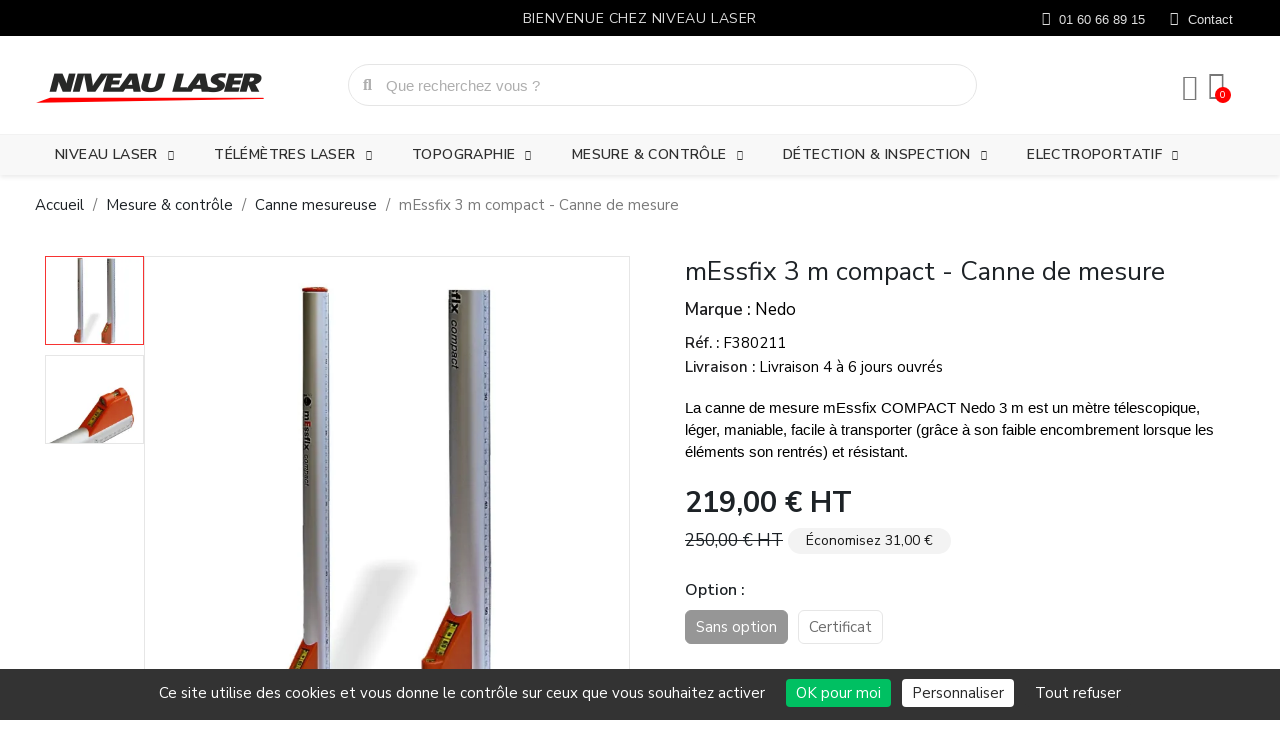

--- FILE ---
content_type: text/html; charset=utf-8
request_url: https://www.niveau-laser.com/messfix-3-m-compact-canne-de-mesure-361.html
body_size: 24260
content:
<!doctype html>
<html lang="fr-FR">

  <head>
    
      
  <meta charset="utf-8">


  <meta http-equiv="x-ua-compatible" content="ie=edge">

    
    
    <title>mEssfix 3 m compact - Canne de mesure</title>
    
    <link rel="preconnect" href="https://fonts.googleapis.com">
<link rel="preconnect" href="https://fonts.gstatic.com" crossorigin>
    
    
  <meta name="description" content="La canne de mesure mEssfix COMPACT Nedo 3 m est un mètre télescopique, léger, maniable, résistant, facile à transporter - faible encombrement éléments rentrés">
  <meta name="keywords" content="">
        <link rel="canonical" href="https://www.niveau-laser.com/messfix-3-m-compact-canne-de-mesure-361.html">
    
      
  
  
    <script type="application/ld+json">
  {
    "@context": "https://schema.org",
    "@type": "Organization",
    "name" : "Niveau Laser",
    "url" : "https://www.niveau-laser.com/"
         ,"logo": {
        "@type": "ImageObject",
        "url":"https://www.niveau-laser.com/img/logo-1720446193.jpg"
      }
      }
</script>

<script type="application/ld+json">
  {
    "@context": "https://schema.org",
    "@type": "WebPage",
    "isPartOf": {
      "@type": "WebSite",
      "url":  "https://www.niveau-laser.com/",
      "name": "Niveau Laser"
    },
    "name": "mEssfix 3 m compact - Canne de mesure",
    "url":  "https://www.niveau-laser.com/messfix-3-m-compact-canne-de-mesure-361.html"
  }
</script>


  <script type="application/ld+json">
    {
      "@context": "https://schema.org",
      "@type": "BreadcrumbList",
      "itemListElement": [
                  {
            "@type": "ListItem",
            "position": 1,
            "name": "Accueil",
            "item": "https://www.niveau-laser.com/"
          },                  {
            "@type": "ListItem",
            "position": 2,
            "name": "Mesure &amp; contrôle",
            "item": "https://www.niveau-laser.com/mesure-controle-19"
          },                  {
            "@type": "ListItem",
            "position": 3,
            "name": "Canne mesureuse",
            "item": "https://www.niveau-laser.com/canne-mesureuse-20"
          },                  {
            "@type": "ListItem",
            "position": 4,
            "name": "mEssfix 3 m compact - Canne de mesure",
            "item": "https://www.niveau-laser.com/messfix-3-m-compact-canne-de-mesure-361.html"
          }              ]
    }
  </script>
  
  
  
  
  
    
  

  
    <meta property="og:title" content="mEssfix 3 m compact - Canne de mesure" />
    <meta property="og:description" content="La canne de mesure mEssfix COMPACT Nedo 3 m est un mètre télescopique, léger, maniable, résistant, facile à transporter - faible encombrement éléments rentrés" />
    <meta property="og:url" content="https://www.niveau-laser.com/messfix-3-m-compact-canne-de-mesure-361.html" />
    <meta property="og:site_name" content="Niveau Laser" />
            <link href="https://fonts.googleapis.com/css2?family=Nunito+Sans:ital,wght@0,300..900;1,300..900&display=swap&subset=latin,latin-ext" rel="stylesheet">
    
    



  <meta name="viewport" content="width=device-width, initial-scale=1">



  <link rel="icon" type="image/vnd.microsoft.icon" href="https://www.niveau-laser.com/img/favicon.ico?1739352717">
  <link rel="shortcut icon" type="image/x-icon" href="https://www.niveau-laser.com/img/favicon.ico?1739352717">



  



  	

  <script type="text/javascript">
        var ASSearchUrl = "https:\/\/www.niveau-laser.com\/module\/pm_advancedsearch4\/advancedsearch4";
        var as4_orderBySalesAsc = "Meilleures ventes en dernier";
        var as4_orderBySalesDesc = "Meilleures ventes en premier";
        var blockwishlistController = "https:\/\/www.niveau-laser.com\/module\/blockwishlist\/action";
        var prestashop = {"cart":{"products":[],"totals":{"total":{"type":"total","label":"Total","amount":0,"value":"0,00\u00a0\u20ac"},"total_including_tax":{"type":"total","label":"Total TTC","amount":0,"value":"0,00\u00a0\u20ac"},"total_excluding_tax":{"type":"total","label":"Total HT :","amount":0,"value":"0,00\u00a0\u20ac"}},"subtotals":{"products":{"type":"products","label":"Sous-total","amount":0,"value":"0,00\u00a0\u20ac"},"discounts":null,"shipping":{"type":"shipping","label":"Livraison","amount":0,"value":""},"tax":{"type":"tax","label":"Taxes","amount":0,"value":"0,00\u00a0\u20ac"}},"products_count":0,"summary_string":"0 articles","vouchers":{"allowed":1,"added":[]},"discounts":[],"minimalPurchase":0,"minimalPurchaseRequired":""},"currency":{"id":1,"name":"Euro","iso_code":"EUR","iso_code_num":"978","sign":"\u20ac"},"customer":{"lastname":null,"firstname":null,"email":null,"birthday":null,"newsletter":null,"newsletter_date_add":null,"optin":null,"website":null,"company":null,"siret":null,"ape":null,"is_logged":false,"gender":{"type":null,"name":null},"addresses":[]},"country":{"id_zone":1,"id_currency":0,"call_prefix":33,"iso_code":"FR","active":"1","contains_states":"0","need_identification_number":"0","need_zip_code":"1","zip_code_format":"NNNNN","display_tax_label":"1","name":"France","id":8},"language":{"name":"Fran\u00e7ais (French)","iso_code":"fr","locale":"fr-FR","language_code":"fr","active":"1","is_rtl":"0","date_format_lite":"d\/m\/Y","date_format_full":"d\/m\/Y H:i:s","id":1},"page":{"title":"","canonical":"https:\/\/www.niveau-laser.com\/messfix-3-m-compact-canne-de-mesure-361.html","meta":{"title":"mEssfix 3 m compact - Canne de mesure","description":"La canne de mesure mEssfix COMPACT Nedo 3 m est un m\u00e8tre t\u00e9lescopique, l\u00e9ger, maniable, r\u00e9sistant, facile \u00e0 transporter - faible encombrement \u00e9l\u00e9ments rentr\u00e9s","keywords":"","robots":"index"},"page_name":"product","body_classes":{"lang-fr":true,"lang-rtl":false,"country-FR":true,"currency-EUR":true,"layout-full-width":true,"page-product":true,"tax-display-enabled":true,"page-customer-account":false,"product-id-361":true,"product-mEssfix 3 m compact - Canne de mesure":true,"product-id-category-20":true,"product-id-manufacturer-6":true,"product-id-supplier-5":true,"product-available-for-order":true},"admin_notifications":[],"password-policy":{"feedbacks":{"0":"Tr\u00e8s faible","1":"Faible","2":"Moyenne","3":"Fort","4":"Tr\u00e8s fort","Straight rows of keys are easy to guess":"Les suites de touches sur le clavier sont faciles \u00e0 deviner","Short keyboard patterns are easy to guess":"Les mod\u00e8les courts sur le clavier sont faciles \u00e0 deviner.","Use a longer keyboard pattern with more turns":"Utilisez une combinaison de touches plus longue et plus complexe.","Repeats like \"aaa\" are easy to guess":"Les r\u00e9p\u00e9titions (ex. : \"aaa\") sont faciles \u00e0 deviner.","Repeats like \"abcabcabc\" are only slightly harder to guess than \"abc\"":"Les r\u00e9p\u00e9titions (ex. : \"abcabcabc\") sont seulement un peu plus difficiles \u00e0 deviner que \"abc\".","Sequences like abc or 6543 are easy to guess":"Les s\u00e9quences (ex. : abc ou 6543) sont faciles \u00e0 deviner.","Recent years are easy to guess":"Les ann\u00e9es r\u00e9centes sont faciles \u00e0 deviner.","Dates are often easy to guess":"Les dates sont souvent faciles \u00e0 deviner.","This is a top-10 common password":"Ce mot de passe figure parmi les 10 mots de passe les plus courants.","This is a top-100 common password":"Ce mot de passe figure parmi les 100 mots de passe les plus courants.","This is a very common password":"Ceci est un mot de passe tr\u00e8s courant.","This is similar to a commonly used password":"Ce mot de passe est similaire \u00e0 un mot de passe couramment utilis\u00e9.","A word by itself is easy to guess":"Un mot seul est facile \u00e0 deviner.","Names and surnames by themselves are easy to guess":"Les noms et les surnoms seuls sont faciles \u00e0 deviner.","Common names and surnames are easy to guess":"Les noms et les pr\u00e9noms courants sont faciles \u00e0 deviner.","Use a few words, avoid common phrases":"Utilisez quelques mots, \u00e9vitez les phrases courantes.","No need for symbols, digits, or uppercase letters":"Pas besoin de symboles, de chiffres ou de majuscules.","Avoid repeated words and characters":"\u00c9viter de r\u00e9p\u00e9ter les mots et les caract\u00e8res.","Avoid sequences":"\u00c9viter les s\u00e9quences.","Avoid recent years":"\u00c9vitez les ann\u00e9es r\u00e9centes.","Avoid years that are associated with you":"\u00c9vitez les ann\u00e9es qui vous sont associ\u00e9es.","Avoid dates and years that are associated with you":"\u00c9vitez les dates et les ann\u00e9es qui vous sont associ\u00e9es.","Capitalization doesn't help very much":"Les majuscules ne sont pas tr\u00e8s utiles.","All-uppercase is almost as easy to guess as all-lowercase":"Un mot de passe tout en majuscules est presque aussi facile \u00e0 deviner qu'un mot de passe tout en minuscules.","Reversed words aren't much harder to guess":"Les mots invers\u00e9s ne sont pas beaucoup plus difficiles \u00e0 deviner.","Predictable substitutions like '@' instead of 'a' don't help very much":"Les substitutions pr\u00e9visibles comme '\"@\" au lieu de \"a\" n'aident pas beaucoup.","Add another word or two. Uncommon words are better.":"Ajoutez un autre mot ou deux. Pr\u00e9f\u00e9rez les mots peu courants."}}},"shop":{"name":"Niveau Laser","logo":"https:\/\/www.niveau-laser.com\/img\/logo-1720446193.jpg","stores_icon":"https:\/\/www.niveau-laser.com\/img\/logo_stores.png","favicon":"https:\/\/www.niveau-laser.com\/img\/favicon.ico"},"core_js_public_path":"\/themes\/","urls":{"base_url":"https:\/\/www.niveau-laser.com\/","current_url":"https:\/\/www.niveau-laser.com\/messfix-3-m-compact-canne-de-mesure-361.html","shop_domain_url":"https:\/\/www.niveau-laser.com","img_ps_url":"https:\/\/www.niveau-laser.com\/img\/","img_cat_url":"https:\/\/www.niveau-laser.com\/img\/c\/","img_lang_url":"https:\/\/www.niveau-laser.com\/img\/l\/","img_prod_url":"https:\/\/www.niveau-laser.com\/img\/p\/","img_manu_url":"https:\/\/www.niveau-laser.com\/img\/m\/","img_sup_url":"https:\/\/www.niveau-laser.com\/img\/su\/","img_ship_url":"https:\/\/www.niveau-laser.com\/img\/s\/","img_store_url":"https:\/\/www.niveau-laser.com\/img\/st\/","img_col_url":"https:\/\/www.niveau-laser.com\/img\/co\/","img_url":"https:\/\/www.niveau-laser.com\/themes\/niveauLaser\/assets\/img\/","css_url":"https:\/\/www.niveau-laser.com\/themes\/niveauLaser\/assets\/css\/","js_url":"https:\/\/www.niveau-laser.com\/themes\/niveauLaser\/assets\/js\/","pic_url":"https:\/\/www.niveau-laser.com\/upload\/","theme_assets":"https:\/\/www.niveau-laser.com\/themes\/niveauLaser\/assets\/","theme_dir":"https:\/\/www.niveau-laser.com\/themes\/niveauLaser\/","pages":{"address":"https:\/\/www.niveau-laser.com\/adresse","addresses":"https:\/\/www.niveau-laser.com\/adresses","authentication":"https:\/\/www.niveau-laser.com\/authentification","manufacturer":"https:\/\/www.niveau-laser.com\/fabricants","cart":"https:\/\/www.niveau-laser.com\/panier","category":"https:\/\/www.niveau-laser.com\/index.php?controller=category","cms":"https:\/\/www.niveau-laser.com\/index.php?controller=cms","contact":"https:\/\/www.niveau-laser.com\/contactez-nous","discount":"https:\/\/www.niveau-laser.com\/bons-de-reduction","guest_tracking":"https:\/\/www.niveau-laser.com\/suivi-commande-invite","history":"https:\/\/www.niveau-laser.com\/historique-des-commandes","identity":"https:\/\/www.niveau-laser.com\/identite","index":"https:\/\/www.niveau-laser.com\/","my_account":"https:\/\/www.niveau-laser.com\/mon-compte","order_confirmation":"https:\/\/www.niveau-laser.com\/confirmation-commande","order_detail":"https:\/\/www.niveau-laser.com\/index.php?controller=order-detail","order_follow":"https:\/\/www.niveau-laser.com\/retours-produits","order":"https:\/\/www.niveau-laser.com\/commande","order_return":"https:\/\/www.niveau-laser.com\/index.php?controller=order-return","order_slip":"https:\/\/www.niveau-laser.com\/avoirs","pagenotfound":"https:\/\/www.niveau-laser.com\/page-non-trouvee","password":"https:\/\/www.niveau-laser.com\/mot-de-passe-oublie","pdf_invoice":"https:\/\/www.niveau-laser.com\/index.php?controller=pdf-invoice","pdf_order_return":"https:\/\/www.niveau-laser.com\/index.php?controller=pdf-order-return","pdf_order_slip":"https:\/\/www.niveau-laser.com\/index.php?controller=pdf-order-slip","prices_drop":"https:\/\/www.niveau-laser.com\/promotions","product":"https:\/\/www.niveau-laser.com\/index.php?controller=product","registration":"https:\/\/www.niveau-laser.com\/index.php?controller=registration","search":"https:\/\/www.niveau-laser.com\/recherche","sitemap":"https:\/\/www.niveau-laser.com\/plan-du-site","stores":"https:\/\/www.niveau-laser.com\/magasins","supplier":"https:\/\/www.niveau-laser.com\/fournisseurs","new_products":"https:\/\/www.niveau-laser.com\/nouveaux-produits","brands":"https:\/\/www.niveau-laser.com\/fabricants","register":"https:\/\/www.niveau-laser.com\/index.php?controller=registration","order_login":"https:\/\/www.niveau-laser.com\/commande?login=1"},"alternative_langs":[],"actions":{"logout":"https:\/\/www.niveau-laser.com\/?mylogout="},"no_picture_image":{"bySize":{"small_default":{"url":"https:\/\/www.niveau-laser.com\/img\/p\/fr-default-small_default.jpg","width":98,"height":98},"cart_default":{"url":"https:\/\/www.niveau-laser.com\/img\/p\/fr-default-cart_default.jpg","width":150,"height":150},"home_default":{"url":"https:\/\/www.niveau-laser.com\/img\/p\/fr-default-home_default.jpg","width":250,"height":250},"medium_default":{"url":"https:\/\/www.niveau-laser.com\/img\/p\/fr-default-medium_default.jpg","width":452,"height":452},"large_default":{"url":"https:\/\/www.niveau-laser.com\/img\/p\/fr-default-large_default.jpg","width":800,"height":800}},"small":{"url":"https:\/\/www.niveau-laser.com\/img\/p\/fr-default-small_default.jpg","width":98,"height":98},"medium":{"url":"https:\/\/www.niveau-laser.com\/img\/p\/fr-default-home_default.jpg","width":250,"height":250},"large":{"url":"https:\/\/www.niveau-laser.com\/img\/p\/fr-default-large_default.jpg","width":800,"height":800},"legend":""}},"configuration":{"display_taxes_label":true,"display_prices_tax_incl":false,"is_catalog":false,"show_prices":true,"opt_in":{"partner":true},"quantity_discount":{"type":"discount","label":"Remise sur prix unitaire"},"voucher_enabled":1,"return_enabled":1},"field_required":[],"breadcrumb":{"links":[{"title":"Accueil","url":"https:\/\/www.niveau-laser.com\/"},{"title":"Mesure & contr\u00f4le","url":"https:\/\/www.niveau-laser.com\/mesure-controle-19"},{"title":"Canne mesureuse","url":"https:\/\/www.niveau-laser.com\/canne-mesureuse-20"},{"title":"mEssfix 3 m compact - Canne de mesure","url":"https:\/\/www.niveau-laser.com\/messfix-3-m-compact-canne-de-mesure-361.html"}],"count":4},"link":{"protocol_link":"https:\/\/","protocol_content":"https:\/\/"},"time":1769080321,"static_token":"363dbea33faffe9b050cb3c192a8ead7","token":"16d58e4663d8bc09ad73f32e380464be","debug":false};
        var productsAlreadyTagged = [];
        var psemailsubscription_subscription = "https:\/\/www.niveau-laser.com\/module\/ps_emailsubscription\/subscription";
        var psr_icon_color = "#F19D76";
        var removeFromWishlistUrl = "https:\/\/www.niveau-laser.com\/module\/blockwishlist\/action?action=deleteProductFromWishlist";
        var wishlistAddProductToCartUrl = "https:\/\/www.niveau-laser.com\/module\/blockwishlist\/action?action=addProductToCart";
        var wishlistUrl = "https:\/\/www.niveau-laser.com\/module\/blockwishlist\/view";
      </script>
		<link rel="stylesheet" href="https://www.niveau-laser.com/themes/niveauLaser/assets/cache/theme-27d987199.css" media="all">
	
	


	<script>
			var ceFrontendConfig = {"environmentMode":{"edit":false,"wpPreview":false},"is_rtl":false,"breakpoints":{"xs":0,"sm":480,"md":768,"lg":992,"xl":1440,"xxl":1600},"version":"2.12.0","urls":{"assets":"\/modules\/creativeelements\/views\/"},"productQuickView":0,"settings":{"page":[],"general":{"elementor_global_image_lightbox":"1","elementor_lightbox_enable_counter":"yes","elementor_lightbox_enable_fullscreen":"yes","elementor_lightbox_enable_zoom":"yes","elementor_lightbox_title_src":"title","elementor_lightbox_description_src":"caption"},"editorPreferences":[]},"post":{"id":"361030101","title":"mEssfix%203%20m%20compact%20-%20Canne%20de%20mesure","excerpt":""}};
		</script>
        <link rel="preload" href="/modules/creativeelements/views/lib/ceicons/fonts/ceicons.woff2?8goggd" as="font" type="font/woff2" crossorigin>
        


  
<script async src="https://www.googletagmanager.com/gtag/js?id=G-DPF3YSJBK2"></script>
<script>
  window.dataLayer = window.dataLayer || [];
  function gtag(){dataLayer.push(arguments);}
  gtag('js', new Date());
  gtag(
    'config',
    'G-DPF3YSJBK2',
    {
      'debug_mode':false
      , 'anonymize_ip': true                }
  );
</script>





    
    <!-- TARTEAUCITRON -->
    
    <script src="/themes/niveauLaser/assets/js/tarteaucitron/tarteaucitron.js"></script>     
    <script src="/themes/niveauLaser/assets/js/tarteaucitron/tarteaucitron-init.js"></script>
    <!--<script src="/themes/niveauLaser/assets/js/tarteaucitron/tarteaucitron.services.js"></script>-->
    
    <!-- End TARTEAUCITRON -->
    
    <!-- Google Tag Manager -->
    
    
    <script>(function(w,d,s,l,i){w[l]=w[l]||[];w[l].push({'gtm.start':
    new Date().getTime(),event:'gtm.js'});var f=d.getElementsByTagName(s)[0],
    j=d.createElement(s),dl=l!='dataLayer'?'&l='+l:'';j.async=true;j.src=
    'https://www.googletagmanager.com/gtm.js?id='+i+dl;f.parentNode.insertBefore(j,f);
    })(window,document,'script','dataLayer','GTM-K58K9H3');</script>
    <!-- End Google Tag Manager -->
    
    
    
    
	<script type="application/ld+json">
{
	"@context": "https://schema.org/",
	"@type": "Product",
	"name": "mEssfix 3 m compact - Canne de mesure",
	"description": "La canne de mesure mEssfix COMPACT Nedo 3 m est un mètre télescopique, léger, maniable, résistant, facile à transporter - faible encombrement éléments rentrés",
	"category": "Canne mesureuse",
	"image" :"https://www.niveau-laser.com/1154-home_default/messfix-3-m-compact-canne-de-mesure.jpg",
	"sku": "F380211",
	"mpn": "F380211",
	"gtin13": "4016054116600",
	"brand": {
		"@type": "Brand",
		"name": "Nedo"
	},
	"weight": {
			"@context": "https://schema.org",
			"@type": "QuantitativeValue",
			"value": "0.000000",
			"unitCode": "kg"
	},
	"offers": {
		"@type": "Offer",
		"priceCurrency": "EUR",
		"name": "mEssfix 3 m compact - Canne de mesure",
		"price": "219",
		"url": "https://www.niveau-laser.com/messfix-3-m-compact-canne-de-mesure-361_87.html#/34-option-sans_option",
		"priceValidUntil": "2026-02-06",
			"image": ["https://www.niveau-laser.com/1154-large_default/messfix-3-m-compact-canne-de-mesure.jpg","https://www.niveau-laser.com/1157-large_default/messfix-3-m-compact-canne-de-mesure.jpg"],
			"sku": "F380211",
		"mpn": "F380211",
			"gtin13": "4016054116600",
				"availability": "https://schema.org/BackOrder",
		"seller": {
			"@type": "Organization",
			"name": "Niveau Laser"
		}
	},
	"url": "https://www.niveau-laser.com/messfix-3-m-compact-canne-de-mesure-361_87.html#/34-option-sans_option"
}
</script>
	<meta property="og:type" content="product">
				<meta property="og:image" content="https://www.niveau-laser.com/1154-large_default/messfix-3-m-compact-canne-de-mesure.jpg">
				<meta property="product:pretax_price:amount" content="219">
		<meta property="product:pretax_price:currency" content="EUR">
		<meta property="product:price:amount" content="219">
		<meta property="product:price:currency" content="EUR">
				<meta property="product:weight:value" content="0.000000">
		<meta property="product:weight:units" content="kg">
		
  </head>

  <body id="product" class="lang-fr country-fr currency-eur layout-full-width page-product tax-display-enabled product-id-361 product-messfix-3-m-compact-canne-de-mesure product-id-category-20 product-id-manufacturer-6 product-id-supplier-5 product-available-for-order ce-kit-1 elementor-page elementor-page-361030101 ce-theme ce-theme-5">
  
    
    <!-- Ajout Xav Google Tag Manager (noscript) -->
        <noscript><iframe src="https://www.googletagmanager.com/ns.html?id=GTM-K58K9H3"
        height="0" width="0" style="display:none;visibility:hidden"></iframe></noscript>
        <!-- End Google Tag Manager (noscript) -->
        
    
    
          
    

    <main>
      
              

      <header id="header">
        
          	        <div data-elementor-type="header" data-elementor-id="2170101" class="elementor elementor-2170101">
            <div class="elementor-section-wrap">
                        <section class="elementor-element elementor-element-61886cd5 elementor-section-content-middle NLheader1 elementor-section-boxed elementor-section-height-default elementor-section-height-default elementor-section elementor-top-section" data-id="61886cd5" data-element_type="section" data-settings="{&quot;background_background&quot;:&quot;classic&quot;}">
                  <div class="elementor-container elementor-column-gap-default">
                            <div class="elementor-row">
                <div class="elementor-element elementor-element-aee71f2 NLheader1-language elementor-column elementor-col-33 elementor-top-column" data-id="aee71f2" data-element_type="column">
            <div class="elementor-column-wrap elementor-element-populated">
                <div class="elementor-widget-wrap">
                        </div>
            </div>
        </div>
                <div class="elementor-element elementor-element-709c0009 elementor-hidden-phone NLheader1-bienvenue elementor-column elementor-col-33 elementor-top-column" data-id="709c0009" data-element_type="column">
            <div class="elementor-column-wrap elementor-element-populated">
                <div class="elementor-widget-wrap">
                <div class="elementor-element elementor-element-12bc5aff elementor-widget elementor-widget-heading" data-id="12bc5aff" data-element_type="widget" data-widget_type="heading.default">
        <div class="elementor-widget-container"><span class="elementor-heading-title">BIENVENUE CHEZ NIVEAU LASER</span></div>        </div>
                        </div>
            </div>
        </div>
                <div class="elementor-element elementor-element-2d507b87 NLheader1-contact elementor-column elementor-col-33 elementor-top-column" data-id="2d507b87" data-element_type="column">
            <div class="elementor-column-wrap elementor-element-populated">
                <div class="elementor-widget-wrap">
                <div class="elementor-element elementor-element-26c93a9 elementor-icon-list--layout-inline elementor-align-left elementor-widget__width-auto elementor-hidden-tablet elementor-widget elementor-widget-icon-list" data-id="26c93a9" data-element_type="widget" data-widget_type="icon-list.default">
        <div class="elementor-widget-container">        <ul class="elementor-icon-list-items elementor-inline-items">
                    <li class="elementor-icon-list-item">
            <a href="tel:+33160668915">                            <span class="elementor-icon-list-icon"><i aria-hidden="true" class="fas fa-phone"></i></span>
                            <span class="elementor-icon-list-text">01 60 66 89 15</span>
            </a>            </li>
                </ul>
        </div>        </div>
                <div class="elementor-element elementor-element-607035b9 elementor-icon-list--layout-inline elementor-align-left elementor-widget__width-auto elementor-hidden-phone elementor-widget elementor-widget-icon-list" data-id="607035b9" data-element_type="widget" data-widget_type="icon-list.default">
        <div class="elementor-widget-container">        <ul class="elementor-icon-list-items elementor-inline-items">
                    <li class="elementor-icon-list-item">
            <a href="https://www.niveau-laser.com/contactez-nous">                            <span class="elementor-icon-list-icon"><i aria-hidden="true" class="far fa-envelope"></i></span>
                            <span class="elementor-icon-list-text">Contact</span>
            </a>            </li>
                </ul>
        </div>        </div>
                        </div>
            </div>
        </div>
                        </div>
            </div>
        </section>
                <section class="elementor-element elementor-element-b09fe23 elementor-section-content-middle elementor-section-height-min-height NLheader2 elementor-section-boxed elementor-section-height-default elementor-section-items-middle elementor-section elementor-top-section" data-id="b09fe23" data-element_type="section" data-settings="{&quot;background_background&quot;:&quot;classic&quot;,&quot;sticky&quot;:&quot;top&quot;,&quot;sticky_on&quot;:[&quot;desktop&quot;,&quot;tablet&quot;,&quot;mobile&quot;],&quot;sticky_offset&quot;:0,&quot;sticky_effects_offset&quot;:0}">
                  <div class="elementor-container elementor-column-gap-default">
                            <div class="elementor-row">
                <div class="elementor-element elementor-element-22ef0c79 NLheader2-logo elementor-column elementor-col-33 elementor-top-column" data-id="22ef0c79" data-element_type="column">
            <div class="elementor-column-wrap elementor-element-populated">
                <div class="elementor-widget-wrap">
                <div class="elementor-element elementor-element-6d847866 elementor-nav--stretch elementor-widget__width-auto elementor-hidden-desktop elementor-nav--text-align-aside elementor-nav--toggle elementor-nav--burger elementor-widget elementor-widget-nav-menu" data-id="6d847866" data-element_type="widget" id="NLheader2-hamb" data-settings="{&quot;layout&quot;:&quot;dropdown&quot;,&quot;full_width&quot;:&quot;stretch&quot;,&quot;submenu_icon&quot;:{&quot;value&quot;:&quot;fas fa-angle-down&quot;,&quot;library&quot;:&quot;fa-solid&quot;},&quot;show_submenu_on&quot;:&quot;hover&quot;,&quot;animation_dropdown&quot;:&quot;toggle&quot;,&quot;toggle&quot;:&quot;burger&quot;}" data-widget_type="nav-menu.default">
        <div class="elementor-widget-container">        <div class="elementor-menu-toggle">
            <i class="fa" aria-hidden="true"></i>
            <span class="elementor-screen-only">Menu</span>
        </div>
        <nav class="elementor-nav--dropdown elementor-nav__container">        <ul id="menu-2-6d847866" class="elementor-nav">
                    <li class="menu-item menu-item-type-category menu-item-category-3 menu-item-has-children">
                <a class="elementor-item" href="https://www.niveau-laser.com/niveau-laser-3">
                                    Niveau laser                                    <span class="sub-arrow fas fa-angle-down"></span>
                                </a>
                        <ul class="sub-menu elementor-nav--dropdown">
                    <li class="menu-item menu-item-type-category menu-item-category-4">
                <a class="elementor-sub-item" href="https://www.niveau-laser.com/niveau-laser-point-4">
                                    Niveau laser point                                </a>
                            </li>
                    <li class="menu-item menu-item-type-category menu-item-category-8">
                <a class="elementor-sub-item" href="https://www.niveau-laser.com/niveau-laser-ligne-8">
                                    Niveau laser ligne                                </a>
                            </li>
                    <li class="menu-item menu-item-type-category menu-item-category-5 menu-item-has-children">
                <a class="elementor-sub-item" href="https://www.niveau-laser.com/niveau-laser-rotatif-5">
                                    Niveau laser rotatif                                    <span class="sub-arrow fas fa-angle-down"></span>
                                </a>
                        <ul class="sub-menu elementor-nav--dropdown">
                    <li class="menu-item menu-item-type-category menu-item-category-6">
                <a class="elementor-sub-item" href="https://www.niveau-laser.com/niveau-laser-chantier-6">
                                    Laser de chantier horizontal                                </a>
                            </li>
                    <li class="menu-item menu-item-type-category menu-item-category-39">
                <a class="elementor-sub-item" href="https://www.niveau-laser.com/Laser-horizontal-vertical-39">
                                    Laser horizontal et vertical                                </a>
                            </li>
                    <li class="menu-item menu-item-type-category menu-item-category-43">
                <a class="elementor-sub-item" href="https://www.niveau-laser.com/laser-pente-43">
                                    Laser pente                                </a>
                            </li>
                </ul>
                    </li>
                    <li class="menu-item menu-item-type-category menu-item-category-65">
                <a class="elementor-sub-item" href="https://www.niveau-laser.com/laser-de-canalisation-65">
                                    Laser de canalisation                                </a>
                            </li>
                    <li class="menu-item menu-item-type-category menu-item-category-60">
                <a class="elementor-sub-item" href="https://www.niveau-laser.com/recepteur-laser-60">
                                    Récepteur laser                                </a>
                            </li>
                    <li class="menu-item menu-item-type-category menu-item-category-7">
                <a class="elementor-sub-item" href="https://www.niveau-laser.com/trepied-laser-7">
                                    Trépied laser                                </a>
                            </li>
                    <li class="menu-item menu-item-type-category menu-item-category-9">
                <a class="elementor-sub-item" href="https://www.niveau-laser.com/accessoires-laser-9">
                                    Accessoires laser                                </a>
                            </li>
                    <li class="menu-item menu-item-type-category menu-item-category-63">
                <a class="elementor-sub-item" href="https://www.niveau-laser.com/chargeurs-accus-pieces-63">
                                    Chargeurs, Accus & pièces                                </a>
                            </li>
                </ul>
                    </li>
                    <li class="menu-item menu-item-type-category menu-item-category-10 menu-item-has-children">
                <a class="elementor-item" href="https://www.niveau-laser.com/telemetre-laser-10">
                                    Télémètres laser                                    <span class="sub-arrow fas fa-angle-down"></span>
                                </a>
                        <ul class="sub-menu elementor-nav--dropdown">
                    <li class="menu-item menu-item-type-category menu-item-category-11">
                <a class="elementor-sub-item" href="https://www.niveau-laser.com/telemetre-laser-11">
                                    Télémètre laser                                </a>
                            </li>
                    <li class="menu-item menu-item-type-category menu-item-category-12">
                <a class="elementor-sub-item" href="https://www.niveau-laser.com/accessoires-telemetre-12">
                                    Accessoires télémètre                                </a>
                            </li>
                </ul>
                    </li>
                    <li class="menu-item menu-item-type-category menu-item-category-13 menu-item-has-children">
                <a class="elementor-item" href="https://www.niveau-laser.com/topographie-13">
                                    Topographie                                    <span class="sub-arrow fas fa-angle-down"></span>
                                </a>
                        <ul class="sub-menu elementor-nav--dropdown">
                    <li class="menu-item menu-item-type-category menu-item-category-14">
                <a class="elementor-sub-item" href="https://www.niveau-laser.com/niveau-optique-14">
                                    Niveau optique                                </a>
                            </li>
                    <li class="menu-item menu-item-type-category menu-item-category-15">
                <a class="elementor-sub-item" href="https://www.niveau-laser.com/theodolite-15">
                                    Théodolite                                </a>
                            </li>
                    <li class="menu-item menu-item-type-category menu-item-category-16">
                <a class="elementor-sub-item" href="https://www.niveau-laser.com/equerre-optique-16">
                                    Équerre optique                                </a>
                            </li>
                    <li class="menu-item menu-item-type-category menu-item-category-17">
                <a class="elementor-sub-item" href="https://www.niveau-laser.com/prisme-17">
                                    Prisme                                </a>
                            </li>
                    <li class="menu-item menu-item-type-category menu-item-category-18">
                <a class="elementor-sub-item" href="https://www.niveau-laser.com/accessoires-topographie-18">
                                    Accessoires topographie                                </a>
                            </li>
                    <li class="menu-item menu-item-type-category menu-item-category-64">
                <a class="elementor-sub-item" href="https://www.niveau-laser.com/station-totale-64">
                                    Station Totale                                </a>
                            </li>
                </ul>
                    </li>
                    <li class="menu-item menu-item-type-category menu-item-category-19 menu-item-has-children">
                <a class="elementor-item" href="https://www.niveau-laser.com/mesure-controle-19">
                                    Mesure & contrôle                                    <span class="sub-arrow fas fa-angle-down"></span>
                                </a>
                        <ul class="sub-menu elementor-nav--dropdown">
                    <li class="menu-item menu-item-type-category menu-item-category-20">
                <a class="elementor-sub-item" href="https://www.niveau-laser.com/canne-mesureuse-20">
                                    Canne mesureuse                                </a>
                            </li>
                    <li class="menu-item menu-item-type-category menu-item-category-21">
                <a class="elementor-sub-item" href="https://www.niveau-laser.com/odometre-21">
                                    Odomètre                                </a>
                            </li>
                    <li class="menu-item menu-item-type-category menu-item-category-22">
                <a class="elementor-sub-item" href="https://www.niveau-laser.com/niveau-electronique-22">
                                    Niveau électronique                                </a>
                            </li>
                    <li class="menu-item menu-item-type-category menu-item-category-23">
                <a class="elementor-sub-item" href="https://www.niveau-laser.com/lecteur-d-angle-23">
                                    Lecteur d'angle                                </a>
                            </li>
                    <li class="menu-item menu-item-type-category menu-item-category-24">
                <a class="elementor-sub-item" href="https://www.niveau-laser.com/metre-ruban-24">
                                    Mètre ruban                                </a>
                            </li>
                    <li class="menu-item menu-item-type-category menu-item-category-45">
                <a class="elementor-sub-item" href="https://www.niveau-laser.com/mesure-specifique-45">
                                    Mesure spécifique                                </a>
                            </li>
                </ul>
                    </li>
                    <li class="menu-item menu-item-type-category menu-item-category-26 menu-item-has-children">
                <a class="elementor-item" href="https://www.niveau-laser.com/detection-inspection-26">
                                    Détection & Inspection                                    <span class="sub-arrow fas fa-angle-down"></span>
                                </a>
                        <ul class="sub-menu elementor-nav--dropdown">
                    <li class="menu-item menu-item-type-category menu-item-category-27">
                <a class="elementor-sub-item" href="https://www.niveau-laser.com/detecteur-d-humidite-27">
                                    Détecteur d'humidité                                </a>
                            </li>
                    <li class="menu-item menu-item-type-category menu-item-category-28">
                <a class="elementor-sub-item" href="https://www.niveau-laser.com/detecteur-de-metaux-multifonction-28">
                                    Détecteur de métaux & multifonction                                </a>
                            </li>
                    <li class="menu-item menu-item-type-category menu-item-category-29">
                <a class="elementor-sub-item" href="https://www.niveau-laser.com/camera-thermique-inspection-29">
                                    Caméra thermique & inspection                                </a>
                            </li>
                    <li class="menu-item menu-item-type-category menu-item-category-25">
                <a class="elementor-sub-item" href="https://www.niveau-laser.com/thermometre-hygrometre-25">
                                    Thermomètre - Hygromètre                                </a>
                            </li>
                    <li class="menu-item menu-item-type-category menu-item-category-61">
                <a class="elementor-sub-item" href="https://www.niveau-laser.com/detecteurs-specifiques-61">
                                    Détecteurs spécifiques                                </a>
                            </li>
                    <li class="menu-item menu-item-type-category menu-item-category-59">
                <a class="elementor-sub-item" href="https://www.niveau-laser.com/Detecteur-cable-59">
                                    Détecteur de câbles électriques                                </a>
                            </li>
                </ul>
                    </li>
                    <li class="menu-item menu-item-type-category menu-item-category-30 menu-item-has-children">
                <a class="elementor-item" href="https://www.niveau-laser.com/electroportatif-30">
                                    Electroportatif                                    <span class="sub-arrow fas fa-angle-down"></span>
                                </a>
                        <ul class="sub-menu elementor-nav--dropdown">
                    <li class="menu-item menu-item-type-category menu-item-category-32 menu-item-has-children">
                <a class="elementor-sub-item" href="https://www.niveau-laser.com/perceuses-visseuses-32">
                                    Perceuses & Visseuses                                    <span class="sub-arrow fas fa-angle-down"></span>
                                </a>
                        <ul class="sub-menu elementor-nav--dropdown">
                    <li class="menu-item menu-item-type-category menu-item-category-46">
                <a class="elementor-sub-item" href="https://www.niveau-laser.com/perceuse-visseuse-46">
                                    Perceuse Visseuse                                </a>
                            </li>
                    <li class="menu-item menu-item-type-category menu-item-category-55">
                <a class="elementor-sub-item" href="https://www.niveau-laser.com/perceuse-a-percussion-55">
                                    Perceuse à percussion                                </a>
                            </li>
                    <li class="menu-item menu-item-type-category menu-item-category-56">
                <a class="elementor-sub-item" href="https://www.niveau-laser.com/perceuse-d-angle-56">
                                    Perceuse d'angle                                </a>
                            </li>
                    <li class="menu-item menu-item-type-category menu-item-category-58">
                <a class="elementor-sub-item" href="https://www.niveau-laser.com/visseuse-a-choc-58">
                                    Visseuse à choc                                </a>
                            </li>
                </ul>
                    </li>
                    <li class="menu-item menu-item-type-category menu-item-category-41 menu-item-has-children">
                <a class="elementor-sub-item" href="https://www.niveau-laser.com/-scie-coupe-materiaux-41">
                                    Scie & Coupe Matériaux                                    <span class="sub-arrow fas fa-angle-down"></span>
                                </a>
                        <ul class="sub-menu elementor-nav--dropdown">
                    <li class="menu-item menu-item-type-category menu-item-category-47">
                <a class="elementor-sub-item" href="https://www.niveau-laser.com/scie-mousse-47">
                                    Scie mousse                                </a>
                            </li>
                    <li class="menu-item menu-item-type-category menu-item-category-49">
                <a class="elementor-sub-item" href="https://www.niveau-laser.com/-scie-sauteuse-49">
                                    Scie sauteuse                                </a>
                            </li>
                    <li class="menu-item menu-item-type-category menu-item-category-48">
                <a class="elementor-sub-item" href="https://www.niveau-laser.com/scie-sabre-48">
                                    Scie sabre                                </a>
                            </li>
                    <li class="menu-item menu-item-type-category menu-item-category-52">
                <a class="elementor-sub-item" href="https://www.niveau-laser.com/scie-plongeante-52">
                                    Scie plongeante                                </a>
                            </li>
                    <li class="menu-item menu-item-type-category menu-item-category-53">
                <a class="elementor-sub-item" href="https://www.niveau-laser.com/scie-circulaire-53">
                                    Scie circulaire                                </a>
                            </li>
                </ul>
                    </li>
                </ul>
                    </li>
                </ul>
        </nav>
        </div>        </div>
                <div class="elementor-element elementor-element-558bfe77 elementor-widget__width-initial elementor-widget-mobile__width-initial elementor-absolute elementor-hidden-desktop elementor-hidden-tablet elementor-hidden-phone elementor-widget elementor-widget-spacer" data-id="558bfe77" data-element_type="widget" data-settings="{&quot;_position&quot;:&quot;absolute&quot;}" data-widget_type="spacer.default">
        <div class="elementor-widget-container">        <div class="elementor-spacer">
            <div class="elementor-spacer-inner"></div>
        </div>
        </div>        </div>
                <div class="elementor-element elementor-element-5fe2dfa2 NLheader2-logo-image elementor-widget elementor-widget-image" data-id="5fe2dfa2" data-element_type="widget" data-widget_type="image.default">
        <div class="elementor-widget-container">        <div class="elementor-image">
                            <a href="https://www.niveau-laser.com/">
                    <img src="/img/cms/logo-niveau-laser230.png" alt="Niveau Laser" loading="lazy" width="230" height="40">                    </a>
                                </div>
        </div>        </div>
                        </div>
            </div>
        </div>
                <div class="elementor-element elementor-element-22914d22 NLheader2-search elementor-column elementor-col-33 elementor-top-column" data-id="22914d22" data-element_type="column">
            <div class="elementor-column-wrap elementor-element-populated">
                <div class="elementor-widget-wrap">
                <div class="elementor-element elementor-element-4ff8fa95 elementor-search--skin-minimal elementor-search--align-center elementor-widget elementor-widget-ajax-search" data-id="4ff8fa95" data-element_type="widget" data-settings="{&quot;skin&quot;:&quot;minimal&quot;,&quot;list_limit&quot;:5,&quot;show_image&quot;:&quot;yes&quot;,&quot;show_category&quot;:&quot;yes&quot;,&quot;show_price&quot;:&quot;yes&quot;}" data-widget_type="ajax-search.default">
        <div class="elementor-widget-container">        <form class="elementor-search" role="search" action="https://www.niveau-laser.com/recherche" method="get">
                            <div class="elementor-search__container">
                            <div class="elementor-search__icon">
                    <i aria-hidden="true" class="fas fa-magnifying-glass"></i>                    <span class="elementor-screen-only">Recherche</span>
                </div>
                            <input class="elementor-search__input" type="search" name="s" placeholder="Que recherchez vous ?" value="" minlength="2">
                <div class="elementor-search__icon elementor-search__clear"><i class="ceicon-close"></i></div>
                        </div>
        </form>
        </div>        </div>
                        </div>
            </div>
        </div>
                <div class="elementor-element elementor-element-7a605899 ce-valign-center NLheader2-panier elementor-column elementor-col-33 elementor-top-column" data-id="7a605899" data-element_type="column">
            <div class="elementor-column-wrap elementor-element-populated">
                <div class="elementor-widget-wrap">
                <div class="elementor-element elementor-element-18a8a38 elementor-search--skin-topbar elementor-widget__width-auto elementor-hidden-desktop elementor-hidden-tablet elementor-hidden-phone elementor-widget elementor-widget-ajax-search" data-id="18a8a38" data-element_type="widget" data-settings="{&quot;skin&quot;:&quot;topbar&quot;,&quot;list_limit&quot;:10,&quot;show_image&quot;:&quot;yes&quot;,&quot;show_category&quot;:&quot;yes&quot;,&quot;show_price&quot;:&quot;yes&quot;}" data-widget_type="ajax-search.default">
        <div class="elementor-widget-container">        <form class="elementor-search" role="search" action="https://www.niveau-laser.com/recherche" method="get">
                            <div class="elementor-search__toggle" role="button">
                <i aria-hidden="true" class="ceicon-search-minimal"></i>                <span class="elementor-screen-only">Recherche</span>
            </div>
                    <div class="elementor-search__container">
                            <div class="elementor-search__label">What are you looking for?</div>
                <div class="elementor-search__input-wrapper">
                            <input class="elementor-search__input" type="search" name="s" placeholder="Search our catalog" value="" minlength="2">
                <div class="elementor-search__icon elementor-search__clear"><i class="ceicon-close"></i></div>
                            </div>
                <div class="dialog-lightbox-close-button dialog-close-button">
                    <i class="ceicon-close" aria-hidden="true"></i>
                    <span class="elementor-screen-only">Fermer</span>
                </div>
                        </div>
        </form>
        </div>        </div>
                <div class="elementor-element elementor-element-6c5322b5 elementor-widget__width-auto elementor-widget elementor-widget-sign-in elementor-widget-nav-menu" data-id="6c5322b5" data-element_type="widget" data-settings="{&quot;align_submenu&quot;:&quot;right&quot;,&quot;show_submenu_on&quot;:&quot;click&quot;,&quot;submenu_icon&quot;:{&quot;value&quot;:&quot;&quot;,&quot;library&quot;:&quot;&quot;},&quot;layout&quot;:&quot;horizontal&quot;}" data-widget_type="sign-in.default">
        <div class="elementor-widget-container">        <nav class="ce-user-menu elementor-nav--main elementor-nav__container elementor-nav--layout-horizontal">        <ul id="usermenu-6c5322b5" class="elementor-nav">
                    <li class="menu-item menu-item-type-account menu-item-account-0">
                <a class="elementor-item" href="https://www.niveau-laser.com/mon-compte" aria-label="Mon compte">
                    <i class="ceicon-user-o"></i>                                                </a>
                            </li>
                </ul>
        </nav>
        </div>        </div>
                <div class="elementor-element elementor-element-e46574a elementor-widget__width-auto NLheader2-panier-love elementor-view-default elementor-widget elementor-widget-icon" data-id="e46574a" data-element_type="widget" data-widget_type="icon.default">
        <div class="elementor-widget-container">        <div class="elementor-icon-wrapper">
            <a class="elementor-icon" href="#">
                <i aria-hidden="true" class="ceicon-heart-o"></i>            </a>
        </div>
        </div>        </div>
                <div class="elementor-element elementor-element-46a5e0ca elementor-widget__width-auto elementor-cart--items-indicator-bubble elementor-cart--show-shipping-yes elementor-cart--show-view-cart-yes elementor-cart--buttons-inline elementor-widget elementor-widget-shopping-cart" data-id="46a5e0ca" data-element_type="widget" data-settings="{&quot;action_open_cart&quot;:&quot;yes&quot;,&quot;action_show_modal&quot;:&quot;yes&quot;,&quot;modal_url&quot;:&quot;https:\/\/www.niveau-laser.com\/module\/creativeelements\/ajax&quot;,&quot;remove_item_icon&quot;:{&quot;value&quot;:&quot;far fa-circle-xmark&quot;,&quot;library&quot;:&quot;fa-regular&quot;}}" data-widget_type="shopping-cart.default">
        <div class="elementor-widget-container">            <div class="elementor-cart__container elementor-lightbox">
                <div class="elementor-cart__main">
                    <div class="elementor-cart__close-button ceicon-close"></div>
                    <div class="elementor-cart__title">
                                            </div>
                            <div class="elementor-cart__empty-message">Aucun produit dans le panier</div>
        <div class="elementor-cart__products ce-scrollbar--auto" data-gift="Cadeau">
                    </div>
        <div class="elementor-cart__summary">
            <div class="elementor-cart__summary-label">0 articles</div>
            <div class="elementor-cart__summary-value">0,00 €</div>
                    <span class="elementor-cart__summary-label">Livraison</span>
            <span class="elementor-cart__summary-value"></span>
            <strong class="elementor-cart__summary-label">Total</strong>
            <strong class="elementor-cart__summary-value">0,00 €</strong>
        </div>
        <div class="elementor-alert elementor-alert-warning elementor-hidden" role="alert">
            <span class="elementor-alert-description"></span>
        </div>
        <div class="elementor-cart__footer-buttons">
            <div class="elementor-align-justify">
                <a href="//www.niveau-laser.com/panier?action=show" class="elementor-button elementor-button--view-cart elementor-size-xs">
                    <span class="elementor-button-text">Voir le panier</span>
                </a>
            </div>
            <div class="elementor-align-justify">
                <a href="https://www.niveau-laser.com/commande" class="elementor-button elementor-button--checkout elementor-size-xs ce-disabled">
                    <span class="elementor-button-text">Commander</span>
                </a>
            </div>
        </div>
                        </div>
            </div>        <div class="elementor-cart__toggle">
            <a href="//www.niveau-laser.com/panier?action=show" class="elementor-button elementor-size-sm">
                <span class="elementor-button-icon" data-counter="0">
                    <i aria-hidden="true" class="ceicon-bag-rounded-o"></i>                    <span class="elementor-screen-only">Panier</span>
                </span>
                <span class="elementor-button-text">0,00 €</span>
            </a>
        </div>
        </div>        </div>
                        </div>
            </div>
        </div>
                        </div>
            </div>
        </section>
                <section class="elementor-element elementor-element-2663a99f elementor-hidden-phone NLheader3 elementor-hidden-tablet elementor-section-boxed elementor-section-height-default elementor-section-height-default elementor-section elementor-top-section" data-id="2663a99f" data-element_type="section" data-settings="{&quot;background_background&quot;:&quot;classic&quot;,&quot;sticky&quot;:&quot;top&quot;,&quot;sticky_offset&quot;:75,&quot;sticky_on&quot;:[&quot;desktop&quot;,&quot;tablet&quot;,&quot;mobile&quot;],&quot;sticky_effects_offset&quot;:0}">
                  <div class="elementor-container elementor-column-gap-no">
                            <div class="elementor-row">
                <div class="elementor-element elementor-element-136fcf37 elementor-column elementor-col-100 elementor-top-column" data-id="136fcf37" data-element_type="column">
            <div class="elementor-column-wrap elementor-element-populated">
                <div class="elementor-widget-wrap">
                <div class="elementor-element elementor-element-46ca9afd elementor-nav--dropdown-mobile elementor-nav--align-left elementor-hidden-phone elementor-nav--stretch elementor-nav--text-align-aside elementor-nav--toggle elementor-nav--burger elementor-widget elementor-widget-nav-menu" data-id="46ca9afd" data-element_type="widget" data-settings="{&quot;submenu_icon&quot;:{&quot;value&quot;:&quot;fas fa-chevron-down&quot;,&quot;library&quot;:&quot;fa-solid&quot;},&quot;full_width&quot;:&quot;stretch&quot;,&quot;layout&quot;:&quot;horizontal&quot;,&quot;show_submenu_on&quot;:&quot;hover&quot;,&quot;animation_dropdown&quot;:&quot;toggle&quot;,&quot;toggle&quot;:&quot;burger&quot;}" data-widget_type="nav-menu.default">
        <div class="elementor-widget-container">            <nav class="elementor-nav-menu elementor-nav--main elementor-nav__container elementor-nav--layout-horizontal e--pointer-underline e--animation-fade">        <ul id="menu-1-46ca9afd" class="elementor-nav">
                    <li class="menu-item menu-item-type-category menu-item-category-3 menu-item-has-children">
                <a class="elementor-item" href="https://www.niveau-laser.com/niveau-laser-3">
                                    Niveau laser                                    <span class="sub-arrow fas fa-chevron-down"></span>
                                </a>
                        <ul class="sub-menu elementor-nav--dropdown">
                    <li class="menu-item menu-item-type-category menu-item-category-4">
                <a class="elementor-sub-item" href="https://www.niveau-laser.com/niveau-laser-point-4">
                                    Niveau laser point                                </a>
                            </li>
                    <li class="menu-item menu-item-type-category menu-item-category-8">
                <a class="elementor-sub-item" href="https://www.niveau-laser.com/niveau-laser-ligne-8">
                                    Niveau laser ligne                                </a>
                            </li>
                    <li class="menu-item menu-item-type-category menu-item-category-5 menu-item-has-children">
                <a class="elementor-sub-item" href="https://www.niveau-laser.com/niveau-laser-rotatif-5">
                                    Niveau laser rotatif                                    <span class="sub-arrow fas fa-chevron-down"></span>
                                </a>
                        <ul class="sub-menu elementor-nav--dropdown">
                    <li class="menu-item menu-item-type-category menu-item-category-6">
                <a class="elementor-sub-item" href="https://www.niveau-laser.com/niveau-laser-chantier-6">
                                    Laser de chantier horizontal                                </a>
                            </li>
                    <li class="menu-item menu-item-type-category menu-item-category-39">
                <a class="elementor-sub-item" href="https://www.niveau-laser.com/Laser-horizontal-vertical-39">
                                    Laser horizontal et vertical                                </a>
                            </li>
                    <li class="menu-item menu-item-type-category menu-item-category-43">
                <a class="elementor-sub-item" href="https://www.niveau-laser.com/laser-pente-43">
                                    Laser pente                                </a>
                            </li>
                </ul>
                    </li>
                    <li class="menu-item menu-item-type-category menu-item-category-65">
                <a class="elementor-sub-item" href="https://www.niveau-laser.com/laser-de-canalisation-65">
                                    Laser de canalisation                                </a>
                            </li>
                    <li class="menu-item menu-item-type-category menu-item-category-60">
                <a class="elementor-sub-item" href="https://www.niveau-laser.com/recepteur-laser-60">
                                    Récepteur laser                                </a>
                            </li>
                    <li class="menu-item menu-item-type-category menu-item-category-7">
                <a class="elementor-sub-item" href="https://www.niveau-laser.com/trepied-laser-7">
                                    Trépied laser                                </a>
                            </li>
                    <li class="menu-item menu-item-type-category menu-item-category-9">
                <a class="elementor-sub-item" href="https://www.niveau-laser.com/accessoires-laser-9">
                                    Accessoires laser                                </a>
                            </li>
                    <li class="menu-item menu-item-type-category menu-item-category-63">
                <a class="elementor-sub-item" href="https://www.niveau-laser.com/chargeurs-accus-pieces-63">
                                    Chargeurs, Accus & pièces                                </a>
                            </li>
                </ul>
                    </li>
                    <li class="menu-item menu-item-type-category menu-item-category-10 menu-item-has-children">
                <a class="elementor-item" href="https://www.niveau-laser.com/telemetre-laser-10">
                                    Télémètres laser                                    <span class="sub-arrow fas fa-chevron-down"></span>
                                </a>
                        <ul class="sub-menu elementor-nav--dropdown">
                    <li class="menu-item menu-item-type-category menu-item-category-11">
                <a class="elementor-sub-item" href="https://www.niveau-laser.com/telemetre-laser-11">
                                    Télémètre laser                                </a>
                            </li>
                    <li class="menu-item menu-item-type-category menu-item-category-12">
                <a class="elementor-sub-item" href="https://www.niveau-laser.com/accessoires-telemetre-12">
                                    Accessoires télémètre                                </a>
                            </li>
                </ul>
                    </li>
                    <li class="menu-item menu-item-type-category menu-item-category-13 menu-item-has-children">
                <a class="elementor-item" href="https://www.niveau-laser.com/topographie-13">
                                    Topographie                                    <span class="sub-arrow fas fa-chevron-down"></span>
                                </a>
                        <ul class="sub-menu elementor-nav--dropdown">
                    <li class="menu-item menu-item-type-category menu-item-category-14">
                <a class="elementor-sub-item" href="https://www.niveau-laser.com/niveau-optique-14">
                                    Niveau optique                                </a>
                            </li>
                    <li class="menu-item menu-item-type-category menu-item-category-15">
                <a class="elementor-sub-item" href="https://www.niveau-laser.com/theodolite-15">
                                    Théodolite                                </a>
                            </li>
                    <li class="menu-item menu-item-type-category menu-item-category-16">
                <a class="elementor-sub-item" href="https://www.niveau-laser.com/equerre-optique-16">
                                    Équerre optique                                </a>
                            </li>
                    <li class="menu-item menu-item-type-category menu-item-category-17">
                <a class="elementor-sub-item" href="https://www.niveau-laser.com/prisme-17">
                                    Prisme                                </a>
                            </li>
                    <li class="menu-item menu-item-type-category menu-item-category-18">
                <a class="elementor-sub-item" href="https://www.niveau-laser.com/accessoires-topographie-18">
                                    Accessoires topographie                                </a>
                            </li>
                    <li class="menu-item menu-item-type-category menu-item-category-64">
                <a class="elementor-sub-item" href="https://www.niveau-laser.com/station-totale-64">
                                    Station Totale                                </a>
                            </li>
                </ul>
                    </li>
                    <li class="menu-item menu-item-type-category menu-item-category-19 menu-item-has-children">
                <a class="elementor-item" href="https://www.niveau-laser.com/mesure-controle-19">
                                    Mesure & contrôle                                    <span class="sub-arrow fas fa-chevron-down"></span>
                                </a>
                        <ul class="sub-menu elementor-nav--dropdown">
                    <li class="menu-item menu-item-type-category menu-item-category-20">
                <a class="elementor-sub-item" href="https://www.niveau-laser.com/canne-mesureuse-20">
                                    Canne mesureuse                                </a>
                            </li>
                    <li class="menu-item menu-item-type-category menu-item-category-21">
                <a class="elementor-sub-item" href="https://www.niveau-laser.com/odometre-21">
                                    Odomètre                                </a>
                            </li>
                    <li class="menu-item menu-item-type-category menu-item-category-22">
                <a class="elementor-sub-item" href="https://www.niveau-laser.com/niveau-electronique-22">
                                    Niveau électronique                                </a>
                            </li>
                    <li class="menu-item menu-item-type-category menu-item-category-23">
                <a class="elementor-sub-item" href="https://www.niveau-laser.com/lecteur-d-angle-23">
                                    Lecteur d'angle                                </a>
                            </li>
                    <li class="menu-item menu-item-type-category menu-item-category-24">
                <a class="elementor-sub-item" href="https://www.niveau-laser.com/metre-ruban-24">
                                    Mètre ruban                                </a>
                            </li>
                    <li class="menu-item menu-item-type-category menu-item-category-45">
                <a class="elementor-sub-item" href="https://www.niveau-laser.com/mesure-specifique-45">
                                    Mesure spécifique                                </a>
                            </li>
                </ul>
                    </li>
                    <li class="menu-item menu-item-type-category menu-item-category-26 menu-item-has-children">
                <a class="elementor-item" href="https://www.niveau-laser.com/detection-inspection-26">
                                    Détection & Inspection                                    <span class="sub-arrow fas fa-chevron-down"></span>
                                </a>
                        <ul class="sub-menu elementor-nav--dropdown">
                    <li class="menu-item menu-item-type-category menu-item-category-27">
                <a class="elementor-sub-item" href="https://www.niveau-laser.com/detecteur-d-humidite-27">
                                    Détecteur d'humidité                                </a>
                            </li>
                    <li class="menu-item menu-item-type-category menu-item-category-28">
                <a class="elementor-sub-item" href="https://www.niveau-laser.com/detecteur-de-metaux-multifonction-28">
                                    Détecteur de métaux & multifonction                                </a>
                            </li>
                    <li class="menu-item menu-item-type-category menu-item-category-29">
                <a class="elementor-sub-item" href="https://www.niveau-laser.com/camera-thermique-inspection-29">
                                    Caméra thermique & inspection                                </a>
                            </li>
                    <li class="menu-item menu-item-type-category menu-item-category-25">
                <a class="elementor-sub-item" href="https://www.niveau-laser.com/thermometre-hygrometre-25">
                                    Thermomètre - Hygromètre                                </a>
                            </li>
                    <li class="menu-item menu-item-type-category menu-item-category-61">
                <a class="elementor-sub-item" href="https://www.niveau-laser.com/detecteurs-specifiques-61">
                                    Détecteurs spécifiques                                </a>
                            </li>
                    <li class="menu-item menu-item-type-category menu-item-category-59">
                <a class="elementor-sub-item" href="https://www.niveau-laser.com/Detecteur-cable-59">
                                    Détecteur de câbles électriques                                </a>
                            </li>
                </ul>
                    </li>
                    <li class="menu-item menu-item-type-category menu-item-category-30 menu-item-has-children">
                <a class="elementor-item" href="https://www.niveau-laser.com/electroportatif-30">
                                    Electroportatif                                    <span class="sub-arrow fas fa-chevron-down"></span>
                                </a>
                        <ul class="sub-menu elementor-nav--dropdown">
                    <li class="menu-item menu-item-type-category menu-item-category-32 menu-item-has-children">
                <a class="elementor-sub-item" href="https://www.niveau-laser.com/perceuses-visseuses-32">
                                    Perceuses & Visseuses                                    <span class="sub-arrow fas fa-chevron-down"></span>
                                </a>
                        <ul class="sub-menu elementor-nav--dropdown">
                    <li class="menu-item menu-item-type-category menu-item-category-46">
                <a class="elementor-sub-item" href="https://www.niveau-laser.com/perceuse-visseuse-46">
                                    Perceuse Visseuse                                </a>
                            </li>
                    <li class="menu-item menu-item-type-category menu-item-category-55">
                <a class="elementor-sub-item" href="https://www.niveau-laser.com/perceuse-a-percussion-55">
                                    Perceuse à percussion                                </a>
                            </li>
                    <li class="menu-item menu-item-type-category menu-item-category-56">
                <a class="elementor-sub-item" href="https://www.niveau-laser.com/perceuse-d-angle-56">
                                    Perceuse d'angle                                </a>
                            </li>
                    <li class="menu-item menu-item-type-category menu-item-category-58">
                <a class="elementor-sub-item" href="https://www.niveau-laser.com/visseuse-a-choc-58">
                                    Visseuse à choc                                </a>
                            </li>
                </ul>
                    </li>
                    <li class="menu-item menu-item-type-category menu-item-category-41 menu-item-has-children">
                <a class="elementor-sub-item" href="https://www.niveau-laser.com/-scie-coupe-materiaux-41">
                                    Scie & Coupe Matériaux                                    <span class="sub-arrow fas fa-chevron-down"></span>
                                </a>
                        <ul class="sub-menu elementor-nav--dropdown">
                    <li class="menu-item menu-item-type-category menu-item-category-47">
                <a class="elementor-sub-item" href="https://www.niveau-laser.com/scie-mousse-47">
                                    Scie mousse                                </a>
                            </li>
                    <li class="menu-item menu-item-type-category menu-item-category-49">
                <a class="elementor-sub-item" href="https://www.niveau-laser.com/-scie-sauteuse-49">
                                    Scie sauteuse                                </a>
                            </li>
                    <li class="menu-item menu-item-type-category menu-item-category-48">
                <a class="elementor-sub-item" href="https://www.niveau-laser.com/scie-sabre-48">
                                    Scie sabre                                </a>
                            </li>
                    <li class="menu-item menu-item-type-category menu-item-category-52">
                <a class="elementor-sub-item" href="https://www.niveau-laser.com/scie-plongeante-52">
                                    Scie plongeante                                </a>
                            </li>
                    <li class="menu-item menu-item-type-category menu-item-category-53">
                <a class="elementor-sub-item" href="https://www.niveau-laser.com/scie-circulaire-53">
                                    Scie circulaire                                </a>
                            </li>
                </ul>
                    </li>
                </ul>
                    </li>
                </ul>
        </nav>
            </div>        </div>
                        </div>
            </div>
        </div>
                        </div>
            </div>
        </section>
                    </div>
        </div>
        
        
      </header>

      <section id="wrapper">
        
          
<aside id="notifications">
  <div class="notifications-container container">
    
    
    
      </div>
</aside>
        

        
        <div class="container">
          
            <nav data-depth="4" class="breadcrumb">
  <ol>
    
              
          <li>
                          <a href="https://www.niveau-laser.com/"><span>Accueil</span></a>
                      </li>
        
              
          <li>
                          <a href="https://www.niveau-laser.com/mesure-controle-19"><span>Mesure &amp; contrôle</span></a>
                      </li>
        
              
          <li>
                          <a href="https://www.niveau-laser.com/canne-mesureuse-20"><span>Canne mesureuse</span></a>
                      </li>
        
              
          <li>
                          <span>mEssfix 3 m compact - Canne de mesure</span>
                      </li>
        
          
  </ol>
</nav>
          

          <div class="row">
            

            
  <div id="content-wrapper" class="js-content-wrapper col-xs-12">
    
    
	<section id="content" style="max-width: none">
		<form id="add-to-cart-or-refresh" action="https://www.niveau-laser.com/panier" method="post" style="display:none">
			<input type="hidden" name="token" value="363dbea33faffe9b050cb3c192a8ead7">
			<input type="hidden" name="id_product" value="361" id="product_page_product_id">
			<input type="hidden" name="id_customization" value="0" id="product_customization_id">
			<input type="hidden" name="qty" value="1" id="quantity_wanted"
				>
			<input type="submit" class="ce-add-to-cart" data-button-action="add-to-cart">
		</form>
		        <div data-elementor-type="product" data-elementor-id="5170101" class="elementor elementor-5170101">
            <div class="elementor-section-wrap">
                        <section class="elementor-element elementor-element-7dea1116 NLP1 elementor-section-boxed elementor-section-height-default elementor-section-height-default elementor-section elementor-top-section" data-id="7dea1116" data-element_type="section">
                  <div class="elementor-container elementor-column-gap-default">
                            <div class="elementor-row">
                <div class="elementor-element elementor-element-560b55fb NLP1L elementor-column elementor-col-50 elementor-top-column" data-id="560b55fb" data-element_type="column">
            <div class="elementor-column-wrap elementor-element-populated">
                <div class="elementor-widget-wrap">
                <div class="elementor-element elementor-element-6cf3cdef elementor-position-left elementor-skin-slideshow elementor-arrows-yes elementor-widget elementor-widget-product-images" data-id="6cf3cdef" data-element_type="widget" data-settings="{&quot;slides_per_view_tablet&quot;:&quot;5&quot;,&quot;slides_per_view_mobile&quot;:&quot;4&quot;,&quot;position&quot;:&quot;left&quot;,&quot;slides_per_view&quot;:&quot;5&quot;,&quot;skin&quot;:&quot;slideshow&quot;,&quot;effect&quot;:&quot;slide&quot;,&quot;show_arrows&quot;:&quot;yes&quot;,&quot;speed&quot;:500,&quot;thumb_space_between&quot;:{&quot;unit&quot;:&quot;px&quot;,&quot;size&quot;:10,&quot;sizes&quot;:[]},&quot;thumb_space_between_tablet&quot;:{&quot;unit&quot;:&quot;px&quot;,&quot;size&quot;:&quot;&quot;,&quot;sizes&quot;:[]},&quot;thumb_space_between_mobile&quot;:{&quot;unit&quot;:&quot;px&quot;,&quot;size&quot;:&quot;&quot;,&quot;sizes&quot;:[]}}" data-widget_type="product-images.default">
        <div class="elementor-widget-container">        <div class="elementor-swiper">
            <div class="elementor-main-swiper swiper">
                <div class="swiper-wrapper">
                                    <div class="swiper-slide swiper-initial-slide">
                                            <a href="/img/p/1/1/5/4/1154.jpg" data-elementor-open-lightbox="yes" data-elementor-lightbox-slideshow="6cf3cdef">
                            <img class="elementor-carousel-image" src="https://www.niveau-laser.com/1154-large_default/messfix-3-m-compact-canne-de-mesure.jpg" alt="mEssfix 3 m compact - Canne de mesure" width="800" height="800">
                                                    <div class="elementor-carousel-image-overlay e-overlay-animation-fade">
                                <i aria-hidden="false" class="ceicon-loupe"></i>                            </div>
                                                </a>
                                        </div>
                                    <div class="swiper-slide">
                                            <a href="/img/p/1/1/5/7/1157.jpg" data-elementor-open-lightbox="yes" data-elementor-lightbox-slideshow="6cf3cdef">
                            <img class="elementor-carousel-image" src="https://www.niveau-laser.com/1157-large_default/messfix-3-m-compact-canne-de-mesure.jpg" alt="mEssfix 3 m compact - Canne de mesure" width="800" height="800" loading="lazy">
                                                    <div class="elementor-carousel-image-overlay e-overlay-animation-fade">
                                <i aria-hidden="false" class="ceicon-loupe"></i>                            </div>
                                                </a>
                                        </div>
                                </div>
                            <div class="elementor-swiper-button elementor-swiper-button-prev" role="button" tabindex="0">
                    <i aria-hidden="true" class="ceicon-chevron-left"></i>                    <span class="elementor-screen-only">Précédent</span>
                </div>
                <div class="elementor-swiper-button elementor-swiper-button-next" role="button" tabindex="0">
                    <i aria-hidden="true" class="ceicon-chevron-right"></i>                    <span class="elementor-screen-only">Suivant</span>
                </div>
                                    </div>
        </div>
                    <div class="elementor-swiper">
                <div class="elementor-thumbnails-swiper swiper">
                    <div class="swiper-wrapper">
                                            <div class="swiper-slide">
                                                    <a href="/img/p/1/1/5/4/1154.jpg" data-elementor-open-lightbox="yes" data-elementor-lightbox-slideshow="6cf3cdef-thumb">
                                <img class="elementor-carousel-image" src="https://www.niveau-laser.com/1154-cart_default/messfix-3-m-compact-canne-de-mesure.jpg" alt="mEssfix 3 m compact - Canne de mesure" width="150" height="150">
                            </a>
                                                </div>
                                            <div class="swiper-slide">
                                                    <a href="/img/p/1/1/5/7/1157.jpg" data-elementor-open-lightbox="yes" data-elementor-lightbox-slideshow="6cf3cdef-thumb">
                                <img class="elementor-carousel-image" src="https://www.niveau-laser.com/1157-cart_default/messfix-3-m-compact-canne-de-mesure.jpg" alt="mEssfix 3 m compact - Canne de mesure" width="150" height="150">
                            </a>
                                                </div>
                                        </div>
                    <div class="swiper-scrollbar"></div>
                </div>
            </div>
                </div>        </div>
                <div class="elementor-element elementor-element-8337f0c NLP-badge ce-product-badges--inline elementor-widget elementor-widget-product-badges elementor-overflow-hidden" data-id="8337f0c" data-element_type="widget" data-widget_type="product-badges.default">
                </div>
                        </div>
            </div>
        </div>
                <div class="elementor-element elementor-element-71cd3808 NLP1R elementor-column elementor-col-50 elementor-top-column" data-id="71cd3808" data-element_type="column">
            <div class="elementor-column-wrap elementor-element-populated">
                <div class="elementor-widget-wrap">
                <div class="elementor-element elementor-element-f401f59 elementor-widget elementor-widget-product-name elementor-widget-heading" data-id="f401f59" data-element_type="widget" data-widget_type="product-name.default">
        <div class="elementor-widget-container"><h1 class="ce-product-name elementor-heading-title">mEssfix 3 m compact - Canne de mesure</h1></div>        </div>
                <div class="elementor-element elementor-element-b66cc76 NLP1R-marque ce-product-meta--layout-inline elementor-widget elementor-widget-product-meta elementor-overflow-hidden" data-id="b66cc76" data-element_type="widget" data-widget_type="product-meta.default">
        <div class="elementor-widget-container"><div class="ce-product-meta"><span class="ce-product-meta__detail ce-product-meta__manufacturer">   <span class="ce-product-meta__label"> Marque</span>   <span class="ce-product-meta__value"><a href="https://www.niveau-laser.com/nedo_6">Nedo</a></span></span></div></div>        </div>
                <div class="elementor-element elementor-element-b19fa47 NLP1R-ref ce-product-meta--layout-stacked elementor-widget elementor-widget-product-meta elementor-overflow-hidden" data-id="b19fa47" data-element_type="widget" data-widget_type="product-meta.default">
        <div class="elementor-widget-container"><div class="ce-product-meta"><span class="ce-product-meta__detail ce-product-meta__reference">   <span class="ce-product-meta__label">Réf. </span>   <span class="ce-product-meta__value">F380211</span></span><span class="ce-product-meta__detail ce-product-meta__delivery">   <span class="ce-product-meta__label"> Livraison</span>   <span class="ce-product-meta__value">Livraison 4 à 6 jours ouvrés</span></span></div></div>        </div>
                <div class="elementor-element elementor-element-64461e06 NLP1R-desc elementor-widget elementor-widget-product-description-short elementor-widget-text-editor" data-id="64461e06" data-element_type="widget" data-widget_type="product-description-short.default">
        <div class="elementor-widget-container">        <div class="ce-product-description-short"><p><span class="chapo">La canne de mesure mEssfix COMPACT Nedo 3 m est un mètre télescopique, léger, maniable, facile à transporter (grâce à son faible encombrement lorsque les éléments son rentrés) et résistant.</span></p></div>
        </div>        </div>
                <div class="elementor-element elementor-element-42591430 NLP1R-prix ce-product-prices--layout-stacked elementor-widget elementor-widget-product-price elementor-overflow-hidden" data-id="42591430" data-element_type="widget" data-widget_type="product-price.default">
        <div class="elementor-widget-container">        <div class="ce-product-prices">
            <!--xav Prix et prix promo -->
        <div class="prixProduct">
            <span>219,00 €            <!--xav ajout HT -->
            HT</span>
        </div>
        <div class="ce-product-price ce-has-discount">
        
                                <div class="ce-product-price-regular">250,00 €            <!--xav ajout HT -->
            HT</div>
                    
                                    <span class="ce-product-badge ce-product-badge-sale ce-product-badge-sale-amount">
                    Économisez 31,00 €                </span>
                                </div>
                                                                <div class="ce-tax-shipping-delivery-label">HT</div>
                </div>
        </div>        </div>
                <div class="elementor-element elementor-element-4944370d NLP1R-option ce-product-variants--layout-stacked elementor-widget elementor-widget-product-variants elementor-overflow-hidden" data-id="4944370d" data-element_type="widget" data-widget_type="product-variants.default">
        <div class="elementor-widget-container">        <div class="ce-product-variants">
                    <div class="ce-product-variants__item elementor-field-group">
                <span class="ce-product-variants__label">Option</span>
                                        <div class="ce-product-variants__options">
                                    <label class="ce-product-variants__radio-wrapper" aria-label="Sans option">
                        <input class="ce-product-variants__radio" form="add-to-cart-or-refresh" type="radio" checked                            name="group[6]" value="34" data-product-attribute="6">
                        <span class="ce-product-variants__option">Sans option</span>
                    </label>
                                    <label class="ce-product-variants__radio-wrapper" aria-label="Certificat">
                        <input class="ce-product-variants__radio" form="add-to-cart-or-refresh" type="radio"                             name="group[6]" value="37" data-product-attribute="6">
                        <span class="ce-product-variants__option">Certificat</span>
                    </label>
                                </div>
                        </div>
                </div>
        </div>        </div>
                <div class="elementor-element elementor-element-1a017b29 elementor-widget__width-auto NLP1R-qte ce-product-quantity--view-default elementor-widget elementor-widget-product-quantity" data-id="1a017b29" data-element_type="widget" data-widget_type="product-quantity.default">
        <div class="elementor-widget-container">        <div class="ce-product-quantity elementor-field-group">
            <i class="ce-product-quantity__btn ce-product-quantity__minus ceicon-sort-down"
                onclick="this.nextElementSibling.stepDown(), $(this.nextElementSibling).trigger('input')"></i>
            <input class="elementor-field elementor-field-textual elementor-size-sm" type="number" form="add-to-cart-or-refresh" name="qty" value="1" min="1" inputmode="decimal" oninput="$(this.form.qty).val(this.value)">
            <i class="ce-product-quantity__btn ce-product-quantity__plus ceicon-sort-up"
                onclick="this.previousElementSibling.stepUp(), $(this.previousElementSibling).trigger('input')"></i>
        </div>
        </div>        </div>
                <div class="elementor-element elementor-element-484b939 elementor-align-left elementor-widget__width-auto NLP1R-panier elementor-widget elementor-widget-product-add-to-cart elementor-widget-button" data-id="484b939" data-element_type="widget" data-widget_type="product-add-to-cart.default">
        <div class="elementor-widget-container">        <div class="elementor-button-wrapper">
            <a href="#ce-action=addToCart" class="elementor-button elementor-size-sm" role="button">
                <span class="elementor-button-content-wrapper">
                                                        <span class="elementor-button-text">Ajouter au panier</span>
                                </span>
            </a>
        </div>
        </div>        </div>
                <div class="elementor-element elementor-element-55160da0 elementor-view-stacked elementor-widget__width-auto NLP1R-envi elementor-shape-circle elementor-widget elementor-widget-product-add-to-wishlist elementor-widget-icon" data-id="55160da0" data-element_type="widget" data-widget_type="product-add-to-wishlist.default">
        <div class="elementor-widget-container">        <div class="elementor-icon-wrapper">
            <a class="ce-add-to-wishlist elementor-icon" data-product-id="361" data-product-attribute-id="87" href="https://www.niveau-laser.com/module/blockwishlist/action">
                <i aria-hidden="true" class="ceicon-heart-o"></i>            </a>
        </div>
        </div>        </div>
                        </div>
            </div>
        </div>
                        </div>
            </div>
        </section>
                <section class="elementor-element elementor-element-6f34de3a elementor-widget-nav-menu elementor-section-tabbed ce-nav--overflow-yes elementor-nav--align-left NLP2 elementor-section-boxed elementor-section-height-default elementor-section-height-default elementor-section elementor-top-section" data-id="6f34de3a" data-element_type="section">
                  <div class="elementor-container elementor-column-gap-default">
                                            <nav class="elementor-nav-tabs elementor-nav--main elementor-nav--layout-horizontal e--pointer-underline e--animation-grow">
                    <ul class="elementor-nav">
                                                            <li class="menu-item menu-item-type-column">
                            <a class="elementor-item elementor-item-active"
                                href="javascript:;">
                                                                Détail produit                            </a>
                        </li>
                                                                                <li class="menu-item menu-item-type-column">
                            <a class="elementor-item"
                                href="javascript:;">
                                                                Infos complémentaires                            </a>
                        </li>
                                                        </ul>
                </nav>
                            <div class="elementor-row">
                <div class="elementor-element elementor-element-a00fbbb NLP2-detail elementor-invisible elementor-column elementor-col-100 elementor-top-column elementor-active" data-id="a00fbbb" data-element_type="column" data-settings="{&quot;animation&quot;:&quot;fadeIn&quot;}">
            <div class="elementor-column-wrap elementor-element-populated">
                <div class="elementor-widget-wrap">
                <div class="elementor-element elementor-element-ba2fd58 NLP2-savoir ce-product-meta--layout-inline elementor-widget elementor-widget-product-meta elementor-overflow-hidden" data-id="ba2fd58" data-element_type="widget" data-widget_type="product-meta.default">
        <div class="elementor-widget-container"><div class="ce-product-meta"><span class="ce-product-meta__detail ce-product-meta__category">   <span class="ce-product-meta__label">En Savoir plus sur </span>   <span class="ce-product-meta__value"><a href="https://www.niveau-laser.com/canne-mesureuse-20">Canne mesureuse</a></span></span></div></div>        </div>
                <div class="elementor-element elementor-element-cdc1bbd NLP2-titre elementor-widget elementor-widget-product-name elementor-widget-heading" data-id="cdc1bbd" data-element_type="widget" data-widget_type="product-name.default">
        <div class="elementor-widget-container"><h2 class="ce-product-name elementor-heading-title">mEssfix 3 m compact - Canne de mesure</h2></div>        </div>
                <div class="elementor-element elementor-element-438d4e8d NLP2-desc elementor-widget elementor-widget-product-description elementor-widget-text-editor" data-id="438d4e8d" data-element_type="widget" data-widget_type="product-description.default">
        <div class="elementor-widget-container"><h3>mEssfix 3 m compact - Canne de mesure Nedo, avantages :</h3>
<p>- Dimensions compactes, légère et maniable, facilite l'utilisation, le rangement et le transport.<br />- Boîtier d’affichage en matière plastique résistant aux chocs.<br />- Tubes ronds et résistants pour utilisation sur chantiers. - <strong>Fabriqué en Suisse.</strong></p>
<h3>mESSfix 3m Nedo - Canne de mesure telescopique, spécificités :</h3>
<p>La canne mEssfix COMPACT, mesure avec facilité et fiabilité. Le boîtier d'affichage de la mesure se trouve à la base de la canne et permet une lecture aisée des valeurs à hauteur des yeux lors de la mesure de fenêtres et toute sorte d'aménagement intérieur<a href="https://www.niveau-laser.com/"><img src="https://www.niveau-laser.com/niveau-laser.jpg" alt="canne de mesure" border="0" /></a>. <br />La canne mEssfix compact est maniable grâce à son faible poids et aux tubes télescopiques ronds pour une bonne prise en main.<br />La nivelle tubulaire et sphérique intégrées dans le boîtier d'affichage facilite la mesure tant en position verticale qu'horizontale.<br />Le ruban métallique et son enrouleur résistent aux nombreuses sollicitations et assurent des mesures précises.</p>
<h3>mEssfix COMPACT Nedo 3 mètres - Canne de mesure, caractéristiques :</h3>
<table border="0" width="744">
<tbody>
<tr>
<td class="colG">Plage de mesure</td>
<td class="colD">0,60 m à 3,04 m</td>
</tr>
<tr>
<td class="colG">Longueur rentrée</td>
<td class="colD">0,60 m</td>
</tr>
<tr>
<td class="colG">Graduation</td>
<td class="colD">mm</td>
</tr>
<tr>
<td class="colG">Poids</td>
<td class="colD">0,9 kg</td>
</tr>
</tbody>
</table>
<p></p>
<h3>La canne de mesure mEssfix COMPACT est livrée :</h3>
<p>- Etui de transport</p>
<p></p>
<p>Cette canne mesureuse peut être étalonnée et livrée avec un certificat de conformité (en option) délivré par un laboratoire Allemand. Le certificat ne fait pas état du détail des analyses faites sur l'appareil, il atteste de sa conformité.<br /><strong>ATTENTION :</strong> l'appareil étant étalonné à la demande, la livraison de l'appareil sera différé de 15 jours à 1 mois du délai prévu initialement, en fonction du flux d'appareil au laboratoire de contrôle.</p></div>        </div>
                        </div>
            </div>
        </div>
                <div class="elementor-element elementor-element-49226734 NLP2-infos elementor-invisible elementor-column elementor-col-100 elementor-top-column" data-id="49226734" data-element_type="column" data-settings="{&quot;animation&quot;:&quot;fadeIn&quot;}">
            <div class="elementor-column-wrap elementor-element-populated">
                <div class="elementor-widget-wrap">
                <div class="elementor-element elementor-element-1936d75 NLP2-caract elementor-widget elementor-widget-product-features elementor-widget-heading" data-id="1936d75" data-element_type="widget" data-widget_type="product-features.default">
        <div class="elementor-widget-container"><h2 class="elementor-heading-title">Caractéristiques du produit</h2>        <table class="ce-product-features">
                    <tr class="ce-product-features__row">
                <th class="ce-product-features__label">Longueur de mesure</th>
                <td class="ce-product-features__value">3 mètres</td>
            </tr>
                </table>
        </div>        </div>
                <div class="elementor-element elementor-element-42a7819b NLP2-avis elementor-widget elementor-widget-ps-widget-module" data-id="42a7819b" data-element_type="widget" data-widget_type="ps-widget-module.default">
        <div class="elementor-widget-container"><!-- productcomments -->
<script type="text/javascript">
  var productCommentUpdatePostErrorMessage = 'Désolé, votre avis ne peut pas être envoyé.';
  var productCommentAbuseReportErrorMessage = 'Désolé, votre rapport d\'abus ne peut pas être envoyé.';
</script>

<div id="product-comments-list-header">
  <div class="comments-nb">
    <i class="material-icons chat" data-icon="chat"></i>
    Commentaires (0)
  </div>
  </div>

<div id="empty-product-comment" class="product-comment-list-item">
      Aucun avis n'a été publié pour le moment.
  </div>

<div id="product-comments-list"
  data-list-comments-url="https://www.niveau-laser.com/module/productcomments/ListComments?id_product=361"
  data-update-comment-usefulness-url="https://www.niveau-laser.com/module/productcomments/UpdateCommentUsefulness"
  data-report-comment-url="https://www.niveau-laser.com/module/productcomments/ReportComment"
  data-comment-item-prototype="&lt;div class=&quot;product-comment-list-item row&quot; data-product-comment-id=&quot;@COMMENT_ID@&quot; data-product-id=&quot;@PRODUCT_ID@&quot;&gt;
  &lt;div class=&quot;col-sm-3 comment-infos&quot;&gt;
    &lt;div class=&quot;grade-stars&quot; data-grade=&quot;@COMMENT_GRADE@&quot;&gt;&lt;/div&gt;
    &lt;div class=&quot;comment-date&quot;&gt;
      @COMMENT_DATE@
    &lt;/div&gt;
    &lt;div class=&quot;comment-author&quot;&gt;
      Par @CUSTOMER_NAME@
    &lt;/div&gt;
  &lt;/div&gt;

  &lt;div class=&quot;col-sm-9 comment-content&quot;&gt;
    &lt;p class=&quot;h4&quot;&gt;@COMMENT_TITLE@&lt;/p&gt;
    &lt;p&gt;@COMMENT_COMMENT@&lt;/p&gt;
    &lt;div class=&quot;comment-buttons btn-group&quot;&gt;
              &lt;a class=&quot;useful-review&quot;&gt;
          &lt;i class=&quot;material-icons thumb_up&quot; data-icon=&quot;thumb_up&quot;&gt;&lt;/i&gt;
          &lt;span class=&quot;useful-review-value&quot;&gt;@COMMENT_USEFUL_ADVICES@&lt;/span&gt;
        &lt;/a&gt;
        &lt;a class=&quot;not-useful-review&quot;&gt;
          &lt;i class=&quot;material-icons thumb_down&quot; data-icon=&quot;thumb_down&quot;&gt;&lt;/i&gt;
          &lt;span class=&quot;not-useful-review-value&quot;&gt;@COMMENT_NOT_USEFUL_ADVICES@&lt;/span&gt;
        &lt;/a&gt;
            &lt;a class=&quot;report-abuse&quot; title=&quot;Signaler un abus&quot;&gt;
        &lt;i class=&quot;material-icons flag&quot; data-icon=&quot;flag&quot;&gt;&lt;/i&gt;
      &lt;/a&gt;
    &lt;/div&gt;
  &lt;/div&gt;
&lt;/div&gt;
"
  data-current-page="1"
  data-total-pages="0">
</div>

<div id="product-comments-list-footer">
  <div id="product-comments-list-pagination">
      </div>
  </div>


<script type="text/javascript">
  document.addEventListener("DOMContentLoaded", function() {
    const alertModal = $('#update-comment-usefulness-post-error');
    alertModal.on('hidden.bs.modal', function () {
      alertModal.modal('hide');
    });
  });
</script>

<div id="update-comment-usefulness-post-error" class="modal fade product-comment-modal" role="dialog" aria-hidden="true">
  <div class="modal-dialog" role="document">
    <div class="modal-content">
      <div class="modal-header">
        <p class="h2">
          <i class="material-icons error" data-icon="error"></i>
          Votre avis ne peut pas être envoyé
        </p>
      </div>
      <div class="modal-body">
        <div id="update-comment-usefulness-post-error-message">
          
        </div>
        <div class="post-comment-buttons">
          <button type="button" class="btn btn-comment btn-comment-huge" data-dismiss="modal">
            ok
          </button>
        </div>
      </div>
    </div>
  </div>
</div>


<script type="text/javascript">
  document.addEventListener("DOMContentLoaded", function() {
    const confirmModal = $('#report-comment-confirmation');
    confirmModal.on('hidden.bs.modal', function () {
      confirmModal.modal('hide');
      confirmModal.trigger('modal:confirm', false);
    });

    $('.confirm-button', confirmModal).click(function() {
      confirmModal.trigger('modal:confirm', true);
    });
    $('.refuse-button', confirmModal).click(function() {
      confirmModal.trigger('modal:confirm', false);
    });
  });
</script>

<div id="report-comment-confirmation" class="modal fade product-comment-modal" role="dialog" aria-hidden="true">
  <div class="modal-dialog" role="document">
    <div class="modal-content">
      <div class="modal-header">
        <p class="h2">
          <i class="material-icons feedback" data-icon="feedback"></i>
          Signaler le commentaire
        </p>
      </div>
      <div class="modal-body">
        <div id="report-comment-confirmation-message">
          Êtes-vous certain de vouloir signaler ce commentaire ?
        </div>
        <div class="post-comment-buttons">
          <button type="button" class="btn btn-comment-inverse btn-comment-huge refuse-button" data-dismiss="modal">
            Non
          </button>
          <button type="button" class="btn btn-comment btn-comment-huge confirm-button" data-dismiss="modal">
            Oui
          </button>
        </div>
      </div>
    </div>
  </div>
</div>


<script type="text/javascript">
  document.addEventListener("DOMContentLoaded", function() {
    const alertModal = $('#report-comment-posted');
    alertModal.on('hidden.bs.modal', function () {
      alertModal.modal('hide');
    });
  });
</script>

<div id="report-comment-posted" class="modal fade product-comment-modal" role="dialog" aria-hidden="true">
  <div class="modal-dialog" role="document">
    <div class="modal-content">
      <div class="modal-header">
        <p class="h2">
          <i class="material-icons check_circle" data-icon="check_circle"></i>
          Signalement envoyé
        </p>
      </div>
      <div class="modal-body">
        <div id="report-comment-posted-message">
          Votre signalement a bien été soumis et sera examiné par un modérateur.
        </div>
        <div class="post-comment-buttons">
          <button type="button" class="btn btn-comment btn-comment-huge" data-dismiss="modal">
            ok
          </button>
        </div>
      </div>
    </div>
  </div>
</div>


<script type="text/javascript">
  document.addEventListener("DOMContentLoaded", function() {
    const alertModal = $('#report-comment-post-error');
    alertModal.on('hidden.bs.modal', function () {
      alertModal.modal('hide');
    });
  });
</script>

<div id="report-comment-post-error" class="modal fade product-comment-modal" role="dialog" aria-hidden="true">
  <div class="modal-dialog" role="document">
    <div class="modal-content">
      <div class="modal-header">
        <p class="h2">
          <i class="material-icons error" data-icon="error"></i>
          Votre signalement ne peut pas être envoyé.
        </p>
      </div>
      <div class="modal-body">
        <div id="report-comment-post-error-message">
          
        </div>
        <div class="post-comment-buttons">
          <button type="button" class="btn btn-comment btn-comment-huge" data-dismiss="modal">
            ok
          </button>
        </div>
      </div>
    </div>
  </div>
</div>

<script type="text/javascript">
  var productCommentPostErrorMessage = 'Désolé, votre avis ne peut être posté.';
</script>

<div id="post-product-comment-modal" class="modal fade product-comment-modal" role="dialog" aria-hidden="true">
  <div class="modal-dialog" role="document">
    <div class="modal-content">
      <div class="modal-header">
        <p class="h2">Donnez votre avis</p>
        <button type="button" class="close" data-dismiss="modal" aria-label="Fermer">
          <span aria-hidden="true">&times;</span>
        </button>
      </div>
      <div class="modal-body">
        <form id="post-product-comment-form" action="https://www.niveau-laser.com/module/productcomments/PostComment?id_product=361" method="POST">
          <div class="row">
            <!--xav <div class="col-sm-2">-->
            <div class="col-md-2">
                              
                  <ul class="product-flags">
                                          <li class="product-flag discount">-31,00 €</li>
                                      </ul>
                

                
                  <div class="product-cover">
                                          <img class="js-qv-product-cover" src="https://www.niveau-laser.com/1154-medium_default/messfix-3-m-compact-canne-de-mesure.jpg" alt="mEssfix 3 m compact - Canne de mesure" title="mEssfix 3 m compact - Canne de mesure" style="width:100%;" itemprop="image">
                                      </div>
                
                          </div>
            <!--xav  <div class="col-sm-4">-->
            <div class="col-md-6">
              <p class="h3">mEssfix 3 m compact - Canne de mesure</p>
              
                <div itemprop="description"><p><span class="chapo">La canne de mesure mEssfix COMPACT Nedo 3 m est un mètre télescopique, léger, maniable, facile à transporter (grâce à son faible encombrement lorsque les éléments son rentrés) et résistant.</span></p></div>
              
            </div>
            <!--xav  <div class="col-sm-6">-->
            <div class="col-md-4">
                              <ul id="criterions_list">
                                      <li>
                      <div class="criterion-rating">
                        <label>Quality:</label>
                        <div
                          class="grade-stars"
                          data-grade="3"
                          data-input="criterion[1]">
                        </div>
                      </div>
                    </li>
                                  </ul>
                          </div>
          </div>

                      <div class="row">
              <div class="col-sm-8">
                <label class="form-label" for="comment_title">Titre<sup class="required">*</sup></label>
                <input id="comment_title" name="comment_title" type="text" value=""/>
              </div>
              <div class="col-sm-4">
                <label class="form-label" for="customer_name">Votre nom<sup class="required">*</sup></label>
                <input id="customer_name" name="customer_name" type="text" value=""/>
              </div>
            </div>
          
          <label class="form-label" for="comment_content">Avis<sup class="required">*</sup></label>
          <textarea id="comment_content" name="comment_content"></textarea>

          

          <div class="row">
            <div class="col-sm-6">
              <p class="required"><sup>*</sup> Champs requis</p>
            </div>
            <div class="col-sm-6 post-comment-buttons">
              <button type="button" class="btn btn-comment-inverse btn-comment-big" data-dismiss="modal">
                Annuler
              </button>
              <button type="submit" class="btn btn-comment btn-comment-big">
                Envoyer
              </button>
            </div>
          </div>
        </form>
      </div>
    </div>
  </div>
</div>

  
<script type="text/javascript">
  document.addEventListener("DOMContentLoaded", function() {
    const alertModal = $('#product-comment-posted-modal');
    alertModal.on('hidden.bs.modal', function () {
      alertModal.modal('hide');
    });
  });
</script>

<div id="product-comment-posted-modal" class="modal fade product-comment-modal" role="dialog" aria-hidden="true">
  <div class="modal-dialog" role="document">
    <div class="modal-content">
      <div class="modal-header">
        <p class="h2">
          <i class="material-icons check_circle" data-icon="check_circle"></i>
          Avis envoyé
        </p>
      </div>
      <div class="modal-body">
        <div id="product-comment-posted-modal-message">
          Votre commentaire a été ajouté !
        </div>
        <div class="post-comment-buttons">
          <button type="button" class="btn btn-comment btn-comment-huge" data-dismiss="modal">
            ok
          </button>
        </div>
      </div>
    </div>
  </div>
</div>


<script type="text/javascript">
  document.addEventListener("DOMContentLoaded", function() {
    const alertModal = $('#product-comment-post-error');
    alertModal.on('hidden.bs.modal', function () {
      alertModal.modal('hide');
    });
  });
</script>

<div id="product-comment-post-error" class="modal fade product-comment-modal" role="dialog" aria-hidden="true">
  <div class="modal-dialog" role="document">
    <div class="modal-content">
      <div class="modal-header">
        <p class="h2">
          <i class="material-icons error" data-icon="error"></i>
          Votre avis ne peut être envoyé
        </p>
      </div>
      <div class="modal-body">
        <div id="product-comment-post-error-message">
          
        </div>
        <div class="post-comment-buttons">
          <button type="button" class="btn btn-comment btn-comment-huge" data-dismiss="modal">
            ok
          </button>
        </div>
      </div>
    </div>
  </div>
</div>
</div>        </div>
                <div class="elementor-element elementor-element-2d438be NLP2-MemeMarque elementor-arrows-position-inside elementor-widget elementor-widget-product-carousel elementor-widget-heading elementor-widget-product-box" data-id="2d438be" data-element_type="widget" data-settings="{&quot;product_spacing_custom&quot;:{&quot;unit&quot;:&quot;px&quot;,&quot;size&quot;:14,&quot;sizes&quot;:[]},&quot;navigation&quot;:&quot;arrows&quot;,&quot;slides_to_show&quot;:&quot;5&quot;,&quot;default_slides_count&quot;:4,&quot;speed&quot;:500,&quot;direction&quot;:&quot;ltr&quot;,&quot;product_spacing_custom_tablet&quot;:{&quot;unit&quot;:&quot;px&quot;,&quot;size&quot;:&quot;&quot;,&quot;sizes&quot;:[]},&quot;product_spacing_custom_mobile&quot;:{&quot;unit&quot;:&quot;px&quot;,&quot;size&quot;:&quot;&quot;,&quot;sizes&quot;:[]}}" data-widget_type="product-carousel.default">
        <div class="elementor-widget-container"><h2 class="elementor-heading-title">Produit de la même marque</h2>        <div class="elementor-carousel-wrapper swiper" dir="ltr">
            <div class="swiper-wrapper"><div class="swiper-slide">
<div data-elementor-type="product-miniature" data-elementor-id="4170101" class="elementor elementor-4170101"><article class="elementor-section-wrap" data-id-product="61" data-id-product-attribute="0"><section class="elementor-element elementor-element-42c30531 NLmini elementor-section-boxed elementor-section-height-default elementor-section-height-default elementor-section elementor-top-section" data-id="42c30531" data-element_type="section"><div class="elementor-container elementor-column-gap-default"><div class="elementor-row"><div class="elementor-element elementor-element-19572c48 elementor-column elementor-col-100 elementor-top-column" data-id="19572c48" data-element_type="column" data-settings="{&quot;background_background&quot;:&quot;classic&quot;}"><div class="elementor-column-wrap elementor-element-populated"><div class="elementor-widget-wrap"><div class="elementor-element elementor-element-629c7fd NLmini-badge ce-product-badges--inline elementor-widget elementor-widget-product-badges elementor-overflow-hidden" data-id="629c7fd" data-element_type="widget" data-widget_type="product-badges.default"><div class="elementor-widget-container"><div class="ce-product-badges">
</div></div></div><div class="elementor-element elementor-element-605b2a71 elementor-widget elementor-widget-product-miniature-image elementor-widget-image" data-id="605b2a71" data-element_type="widget" data-widget_type="product-miniature-image.default"><div class="elementor-widget-container"><div class="ce-product-image elementor-image">
<a href="https://www.niveau-laser.com/a3-prisme-type-leica-61.html"><img src="https://www.niveau-laser.com/445-medium_default/a3-prisme-type-leica.jpg" srcset="https://www.niveau-laser.com/445-medium_default/a3-prisme-type-leica.jpg 452w, https://www.niveau-laser.com/445-small_default/a3-prisme-type-leica.jpg 98w, https://www.niveau-laser.com/445-cart_default/a3-prisme-type-leica.jpg 150w, https://www.niveau-laser.com/445-home_default/a3-prisme-type-leica.jpg 250w, https://www.niveau-laser.com/445-large_default/a3-prisme-type-leica.jpg 800w" alt="A3 Prisme Type Leica Geo Fennel" loading="lazy"
width="452" height="452"
sizes="(max-width: 452px) 100vw, 452px"></a>
</div></div></div><div class="elementor-element elementor-element-f85d468 elementor-align-center e-transform-hover elementor-hidden-desktop elementor-hidden-tablet elementor-hidden-phone elementor-widget elementor-widget-button" data-id="f85d468" data-element_type="widget" data-widget_type="button.default"><div class="elementor-widget-container"><div class="elementor-button-wrapper"><a href="#ce-action=quickview" class="elementor-button-link elementor-button elementor-size-sm" role="button"><span class="elementor-button-content-wrapper"><span class="elementor-button-text">Quick view</span></span></a></div></div></div><div class="elementor-element elementor-element-278f347b elementor-widget elementor-widget-product-miniature-name elementor-widget-heading" data-id="278f347b" data-element_type="widget" data-widget_type="product-miniature-name.default"><div class="elementor-widget-container"><h3 class="ce-product-name elementor-heading-title"><a href="https://www.niveau-laser.com/a3-prisme-type-leica-61.html">A3 Prisme Type Leica</a></h3></div></div><div class="elementor-element elementor-element-9a832c8 ce-product-prices--layout-inline elementor-align-center e-transform-hover NLmini-prix elementor-widget elementor-widget-product-miniature-price elementor-overflow-hidden elementor-widget-product-price" data-id="9a832c8" data-element_type="widget" data-widget_type="product-miniature-price.default"><div class="elementor-widget-container">
<!--xav miniature accueil // voir les 2 ajouts ht ci-dessous-->
<div class="ce-product-prices">

<div class="ce-product-price"><span>199,00 €</span><!-- ajout xav -->HT
</div>

</div>
</div></div><div class="elementor-element elementor-element-646b9f4 elementor-align-center e-transform e-transform-hover elementor-absolute elementor-widget elementor-widget-product-miniature-add-to-cart elementor-widget-button" data-id="646b9f4" data-element_type="widget" data-widget_type="product-miniature-add-to-cart.default"><div class="elementor-widget-container"><div class="elementor-button-wrapper"><a class=" elementor-button elementor-size-sm" href="#ce-action=addToCart" role="button"><span class="elementor-button-content-wrapper"><span class="elementor-button-icon elementor-align-icon-right"><i class="" aria-hidden="true"></i></span><span class="elementor-button-text">Ajouter au panier</span></span></a></div>
</div></div></div></div></div></div></div></section></article></div></div><div class="swiper-slide">
<div data-elementor-type="product-miniature" data-elementor-id="4170101" class="elementor elementor-4170101"><article class="elementor-section-wrap" data-id-product="220" data-id-product-attribute="0"><section class="elementor-element elementor-element-42c30531 NLmini elementor-section-boxed elementor-section-height-default elementor-section-height-default elementor-section elementor-top-section" data-id="42c30531" data-element_type="section"><div class="elementor-container elementor-column-gap-default"><div class="elementor-row"><div class="elementor-element elementor-element-19572c48 elementor-column elementor-col-100 elementor-top-column" data-id="19572c48" data-element_type="column" data-settings="{&quot;background_background&quot;:&quot;classic&quot;}"><div class="elementor-column-wrap elementor-element-populated"><div class="elementor-widget-wrap"><div class="elementor-element elementor-element-629c7fd NLmini-badge ce-product-badges--inline elementor-widget elementor-widget-product-badges elementor-overflow-hidden" data-id="629c7fd" data-element_type="widget" data-widget_type="product-badges.default"><div class="elementor-widget-container"><div class="ce-product-badges">
</div></div></div><div class="elementor-element elementor-element-605b2a71 elementor-widget elementor-widget-product-miniature-image elementor-widget-image" data-id="605b2a71" data-element_type="widget" data-widget_type="product-miniature-image.default"><div class="elementor-widget-container"><div class="ce-product-image elementor-image">
<a href="https://www.niveau-laser.com/acceptor-2-digital-recepteur-laser-rotatif-nedo-220.html"><img src="https://www.niveau-laser.com/1843-medium_default/acceptor-2-digital-recepteur-laser-rotatif-nedo.jpg" srcset="https://www.niveau-laser.com/1843-medium_default/acceptor-2-digital-recepteur-laser-rotatif-nedo.jpg 452w, https://www.niveau-laser.com/1843-small_default/acceptor-2-digital-recepteur-laser-rotatif-nedo.jpg 98w, https://www.niveau-laser.com/1843-cart_default/acceptor-2-digital-recepteur-laser-rotatif-nedo.jpg 150w, https://www.niveau-laser.com/1843-home_default/acceptor-2-digital-recepteur-laser-rotatif-nedo.jpg 250w, https://www.niveau-laser.com/1843-large_default/acceptor-2-digital-recepteur-laser-rotatif-nedo.jpg 800w" alt="recepteur laser Nedo" loading="lazy"
width="452" height="452"
sizes="(max-width: 452px) 100vw, 452px"></a>
</div></div></div><div class="elementor-element elementor-element-f85d468 elementor-align-center e-transform-hover elementor-hidden-desktop elementor-hidden-tablet elementor-hidden-phone elementor-widget elementor-widget-button" data-id="f85d468" data-element_type="widget" data-widget_type="button.default"><div class="elementor-widget-container"><div class="elementor-button-wrapper"><a href="#ce-action=quickview" class="elementor-button-link elementor-button elementor-size-sm" role="button"><span class="elementor-button-content-wrapper"><span class="elementor-button-text">Quick view</span></span></a></div></div></div><div class="elementor-element elementor-element-278f347b elementor-widget elementor-widget-product-miniature-name elementor-widget-heading" data-id="278f347b" data-element_type="widget" data-widget_type="product-miniature-name.default"><div class="elementor-widget-container"><h3 class="ce-product-name elementor-heading-title"><a href="https://www.niveau-laser.com/acceptor-2-digital-recepteur-laser-rotatif-nedo-220.html">ACCEPTOR 2 récepteur laser rotatif NEDO</a></h3></div></div><div class="elementor-element elementor-element-9a832c8 ce-product-prices--layout-inline elementor-align-center e-transform-hover NLmini-prix elementor-widget elementor-widget-product-miniature-price elementor-overflow-hidden elementor-widget-product-price" data-id="9a832c8" data-element_type="widget" data-widget_type="product-miniature-price.default"><div class="elementor-widget-container">
<!--xav miniature accueil // voir les 2 ajouts ht ci-dessous-->
<div class="ce-product-prices">

<div class="ce-product-price-regular">234,00 €<!-- ajout xav -->HT</div>

<div class="ce-product-price ce-has-discount"><span>209,00 €</span><!-- ajout xav -->HT
</div>

</div>
</div></div><div class="elementor-element elementor-element-646b9f4 elementor-align-center e-transform e-transform-hover elementor-absolute elementor-widget elementor-widget-product-miniature-add-to-cart elementor-widget-button" data-id="646b9f4" data-element_type="widget" data-widget_type="product-miniature-add-to-cart.default"><div class="elementor-widget-container"><div class="elementor-button-wrapper"><a class=" elementor-button elementor-size-sm" href="#ce-action=addToCart" role="button"><span class="elementor-button-content-wrapper"><span class="elementor-button-icon elementor-align-icon-right"><i class="" aria-hidden="true"></i></span><span class="elementor-button-text">Ajouter au panier</span></span></a></div>
</div></div></div></div></div></div></div></section></article></div></div><div class="swiper-slide">
<div data-elementor-type="product-miniature" data-elementor-id="4170101" class="elementor elementor-4170101"><article class="elementor-section-wrap" data-id-product="213" data-id-product-attribute="0"><section class="elementor-element elementor-element-42c30531 NLmini elementor-section-boxed elementor-section-height-default elementor-section-height-default elementor-section elementor-top-section" data-id="42c30531" data-element_type="section"><div class="elementor-container elementor-column-gap-default"><div class="elementor-row"><div class="elementor-element elementor-element-19572c48 elementor-column elementor-col-100 elementor-top-column" data-id="19572c48" data-element_type="column" data-settings="{&quot;background_background&quot;:&quot;classic&quot;}"><div class="elementor-column-wrap elementor-element-populated"><div class="elementor-widget-wrap"><div class="elementor-element elementor-element-629c7fd NLmini-badge ce-product-badges--inline elementor-widget elementor-widget-product-badges elementor-overflow-hidden" data-id="629c7fd" data-element_type="widget" data-widget_type="product-badges.default"><div class="elementor-widget-container"><div class="ce-product-badges">
</div></div></div><div class="elementor-element elementor-element-605b2a71 elementor-widget elementor-widget-product-miniature-image elementor-widget-image" data-id="605b2a71" data-element_type="widget" data-widget_type="product-miniature-image.default"><div class="elementor-widget-container"><div class="ce-product-image elementor-image">
<a href="https://www.niveau-laser.com/acceptor-maxx-cellule-pour-laser-rotatif-nedo-213.html"><img src="https://www.niveau-laser.com/2485-medium_default/acceptor-maxx-cellule-pour-laser-rotatif-nedo.jpg" srcset="https://www.niveau-laser.com/2485-medium_default/acceptor-maxx-cellule-pour-laser-rotatif-nedo.jpg 452w, https://www.niveau-laser.com/2485-small_default/acceptor-maxx-cellule-pour-laser-rotatif-nedo.jpg 98w, https://www.niveau-laser.com/2485-cart_default/acceptor-maxx-cellule-pour-laser-rotatif-nedo.jpg 150w, https://www.niveau-laser.com/2485-home_default/acceptor-maxx-cellule-pour-laser-rotatif-nedo.jpg 250w, https://www.niveau-laser.com/2485-large_default/acceptor-maxx-cellule-pour-laser-rotatif-nedo.jpg 800w" alt="ACCEPTOR MAXX NEDO" loading="lazy"
width="452" height="452"
sizes="(max-width: 452px) 100vw, 452px"></a>
</div></div></div><div class="elementor-element elementor-element-f85d468 elementor-align-center e-transform-hover elementor-hidden-desktop elementor-hidden-tablet elementor-hidden-phone elementor-widget elementor-widget-button" data-id="f85d468" data-element_type="widget" data-widget_type="button.default"><div class="elementor-widget-container"><div class="elementor-button-wrapper"><a href="#ce-action=quickview" class="elementor-button-link elementor-button elementor-size-sm" role="button"><span class="elementor-button-content-wrapper"><span class="elementor-button-text">Quick view</span></span></a></div></div></div><div class="elementor-element elementor-element-278f347b elementor-widget elementor-widget-product-miniature-name elementor-widget-heading" data-id="278f347b" data-element_type="widget" data-widget_type="product-miniature-name.default"><div class="elementor-widget-container"><h3 class="ce-product-name elementor-heading-title"><a href="https://www.niveau-laser.com/acceptor-maxx-cellule-pour-laser-rotatif-nedo-213.html">ACCEPTOR MAXX Cellule pour laser rotatif NEDO</a></h3></div></div><div class="elementor-element elementor-element-9a832c8 ce-product-prices--layout-inline elementor-align-center e-transform-hover NLmini-prix elementor-widget elementor-widget-product-miniature-price elementor-overflow-hidden elementor-widget-product-price" data-id="9a832c8" data-element_type="widget" data-widget_type="product-miniature-price.default"><div class="elementor-widget-container">
<!--xav miniature accueil // voir les 2 ajouts ht ci-dessous-->
<div class="ce-product-prices">

<div class="ce-product-price-regular">315,00 €<!-- ajout xav -->HT</div>

<div class="ce-product-price ce-has-discount"><span>269,00 €</span><!-- ajout xav -->HT
</div>

</div>
</div></div><div class="elementor-element elementor-element-646b9f4 elementor-align-center e-transform e-transform-hover elementor-absolute elementor-widget elementor-widget-product-miniature-add-to-cart elementor-widget-button" data-id="646b9f4" data-element_type="widget" data-widget_type="product-miniature-add-to-cart.default"><div class="elementor-widget-container"><div class="elementor-button-wrapper"><a class=" elementor-button elementor-size-sm" href="#ce-action=addToCart" role="button"><span class="elementor-button-content-wrapper"><span class="elementor-button-icon elementor-align-icon-right"><i class="" aria-hidden="true"></i></span><span class="elementor-button-text">Ajouter au panier</span></span></a></div>
</div></div></div></div></div></div></div></section></article></div></div><div class="swiper-slide">
<div data-elementor-type="product-miniature" data-elementor-id="4170101" class="elementor elementor-4170101"><article class="elementor-section-wrap" data-id-product="452" data-id-product-attribute="0"><section class="elementor-element elementor-element-42c30531 NLmini elementor-section-boxed elementor-section-height-default elementor-section-height-default elementor-section elementor-top-section" data-id="42c30531" data-element_type="section"><div class="elementor-container elementor-column-gap-default"><div class="elementor-row"><div class="elementor-element elementor-element-19572c48 elementor-column elementor-col-100 elementor-top-column" data-id="19572c48" data-element_type="column" data-settings="{&quot;background_background&quot;:&quot;classic&quot;}"><div class="elementor-column-wrap elementor-element-populated"><div class="elementor-widget-wrap"><div class="elementor-element elementor-element-629c7fd NLmini-badge ce-product-badges--inline elementor-widget elementor-widget-product-badges elementor-overflow-hidden" data-id="629c7fd" data-element_type="widget" data-widget_type="product-badges.default"><div class="elementor-widget-container"><div class="ce-product-badges">
</div></div></div><div class="elementor-element elementor-element-605b2a71 elementor-widget elementor-widget-product-miniature-image elementor-widget-image" data-id="605b2a71" data-element_type="widget" data-widget_type="product-miniature-image.default"><div class="elementor-widget-container"><div class="ce-product-image elementor-image">
<a href="https://www.niveau-laser.com/adaptateur-universel-avec-raccord-filete-14-et-58-pour-x-liner-452.html"><img src="https://www.niveau-laser.com/2425-medium_default/adaptateur-universel-avec-raccord-filete-14-et-58-pour-x-liner.jpg" srcset="https://www.niveau-laser.com/2425-medium_default/adaptateur-universel-avec-raccord-filete-14-et-58-pour-x-liner.jpg 452w, https://www.niveau-laser.com/2425-small_default/adaptateur-universel-avec-raccord-filete-14-et-58-pour-x-liner.jpg 98w, https://www.niveau-laser.com/2425-cart_default/adaptateur-universel-avec-raccord-filete-14-et-58-pour-x-liner.jpg 150w, https://www.niveau-laser.com/2425-home_default/adaptateur-universel-avec-raccord-filete-14-et-58-pour-x-liner.jpg 250w, https://www.niveau-laser.com/2425-large_default/adaptateur-universel-avec-raccord-filete-14-et-58-pour-x-liner.jpg 800w" alt="Adaptateur universel  Nedo" loading="lazy"
width="452" height="452"
sizes="(max-width: 452px) 100vw, 452px"></a>
</div></div></div><div class="elementor-element elementor-element-f85d468 elementor-align-center e-transform-hover elementor-hidden-desktop elementor-hidden-tablet elementor-hidden-phone elementor-widget elementor-widget-button" data-id="f85d468" data-element_type="widget" data-widget_type="button.default"><div class="elementor-widget-container"><div class="elementor-button-wrapper"><a href="#ce-action=quickview" class="elementor-button-link elementor-button elementor-size-sm" role="button"><span class="elementor-button-content-wrapper"><span class="elementor-button-text">Quick view</span></span></a></div></div></div><div class="elementor-element elementor-element-278f347b elementor-widget elementor-widget-product-miniature-name elementor-widget-heading" data-id="278f347b" data-element_type="widget" data-widget_type="product-miniature-name.default"><div class="elementor-widget-container"><h3 class="ce-product-name elementor-heading-title"><a href="https://www.niveau-laser.com/adaptateur-universel-avec-raccord-filete-14-et-58-pour-x-liner-452.html">Adaptateur universel avec raccord fileté 1/4&quot; et 5/8&quot; pour  X-liner 2</a></h3></div></div><div class="elementor-element elementor-element-9a832c8 ce-product-prices--layout-inline elementor-align-center e-transform-hover NLmini-prix elementor-widget elementor-widget-product-miniature-price elementor-overflow-hidden elementor-widget-product-price" data-id="9a832c8" data-element_type="widget" data-widget_type="product-miniature-price.default"><div class="elementor-widget-container">
<!--xav miniature accueil // voir les 2 ajouts ht ci-dessous-->
<div class="ce-product-prices">

<div class="ce-product-price"><span>55,00 €</span><!-- ajout xav -->HT
</div>

</div>
</div></div><div class="elementor-element elementor-element-646b9f4 elementor-align-center e-transform e-transform-hover elementor-absolute elementor-widget elementor-widget-product-miniature-add-to-cart elementor-widget-button" data-id="646b9f4" data-element_type="widget" data-widget_type="product-miniature-add-to-cart.default"><div class="elementor-widget-container"><div class="elementor-button-wrapper"><a class=" elementor-button elementor-size-sm" href="#ce-action=addToCart" role="button"><span class="elementor-button-content-wrapper"><span class="elementor-button-icon elementor-align-icon-right"><i class="" aria-hidden="true"></i></span><span class="elementor-button-text">Ajouter au panier</span></span></a></div>
</div></div></div></div></div></div></div></section></article></div></div><div class="swiper-slide">
<div data-elementor-type="product-miniature" data-elementor-id="4170101" class="elementor elementor-4170101"><article class="elementor-section-wrap" data-id-product="302" data-id-product-attribute="0"><section class="elementor-element elementor-element-42c30531 NLmini elementor-section-boxed elementor-section-height-default elementor-section-height-default elementor-section elementor-top-section" data-id="42c30531" data-element_type="section"><div class="elementor-container elementor-column-gap-default"><div class="elementor-row"><div class="elementor-element elementor-element-19572c48 elementor-column elementor-col-100 elementor-top-column" data-id="19572c48" data-element_type="column" data-settings="{&quot;background_background&quot;:&quot;classic&quot;}"><div class="elementor-column-wrap elementor-element-populated"><div class="elementor-widget-wrap"><div class="elementor-element elementor-element-629c7fd NLmini-badge ce-product-badges--inline elementor-widget elementor-widget-product-badges elementor-overflow-hidden" data-id="629c7fd" data-element_type="widget" data-widget_type="product-badges.default"><div class="elementor-widget-container"><div class="ce-product-badges">
</div></div></div><div class="elementor-element elementor-element-605b2a71 elementor-widget elementor-widget-product-miniature-image elementor-widget-image" data-id="605b2a71" data-element_type="widget" data-widget_type="product-miniature-image.default"><div class="elementor-widget-container"><div class="ce-product-image elementor-image">
<a href="https://www.niveau-laser.com/adaptateur-universel-pour-mire-invar-302.html"><img src="https://www.niveau-laser.com/3062-medium_default/adaptateur-universel-pour-mire-invar.jpg" srcset="https://www.niveau-laser.com/3062-medium_default/adaptateur-universel-pour-mire-invar.jpg 452w, https://www.niveau-laser.com/3062-small_default/adaptateur-universel-pour-mire-invar.jpg 98w, https://www.niveau-laser.com/3062-cart_default/adaptateur-universel-pour-mire-invar.jpg 150w, https://www.niveau-laser.com/3062-home_default/adaptateur-universel-pour-mire-invar.jpg 250w, https://www.niveau-laser.com/3062-large_default/adaptateur-universel-pour-mire-invar.jpg 800w" alt="Adaptateur universel pour mire Invar" loading="lazy"
width="452" height="452"
sizes="(max-width: 452px) 100vw, 452px"></a>
</div></div></div><div class="elementor-element elementor-element-f85d468 elementor-align-center e-transform-hover elementor-hidden-desktop elementor-hidden-tablet elementor-hidden-phone elementor-widget elementor-widget-button" data-id="f85d468" data-element_type="widget" data-widget_type="button.default"><div class="elementor-widget-container"><div class="elementor-button-wrapper"><a href="#ce-action=quickview" class="elementor-button-link elementor-button elementor-size-sm" role="button"><span class="elementor-button-content-wrapper"><span class="elementor-button-text">Quick view</span></span></a></div></div></div><div class="elementor-element elementor-element-278f347b elementor-widget elementor-widget-product-miniature-name elementor-widget-heading" data-id="278f347b" data-element_type="widget" data-widget_type="product-miniature-name.default"><div class="elementor-widget-container"><h3 class="ce-product-name elementor-heading-title"><a href="https://www.niveau-laser.com/adaptateur-universel-pour-mire-invar-302.html">Adaptateur universel pour mire Invar</a></h3></div></div><div class="elementor-element elementor-element-9a832c8 ce-product-prices--layout-inline elementor-align-center e-transform-hover NLmini-prix elementor-widget elementor-widget-product-miniature-price elementor-overflow-hidden elementor-widget-product-price" data-id="9a832c8" data-element_type="widget" data-widget_type="product-miniature-price.default"><div class="elementor-widget-container">
<!--xav miniature accueil // voir les 2 ajouts ht ci-dessous-->
<div class="ce-product-prices">

<div class="ce-product-price-regular">205,00 €<!-- ajout xav -->HT</div>

<div class="ce-product-price ce-has-discount"><span>189,00 €</span><!-- ajout xav -->HT
</div>

</div>
</div></div><div class="elementor-element elementor-element-646b9f4 elementor-align-center e-transform e-transform-hover elementor-absolute elementor-widget elementor-widget-product-miniature-add-to-cart elementor-widget-button" data-id="646b9f4" data-element_type="widget" data-widget_type="product-miniature-add-to-cart.default"><div class="elementor-widget-container"><div class="elementor-button-wrapper"><a class=" elementor-button elementor-size-sm" href="#ce-action=addToCart" role="button"><span class="elementor-button-content-wrapper"><span class="elementor-button-icon elementor-align-icon-right"><i class="" aria-hidden="true"></i></span><span class="elementor-button-text">Ajouter au panier</span></span></a></div>
</div></div></div></div></div></div></div></section></article></div></div><div class="swiper-slide">
<div data-elementor-type="product-miniature" data-elementor-id="4170101" class="elementor elementor-4170101"><article class="elementor-section-wrap" data-id-product="358" data-id-product-attribute="81"><section class="elementor-element elementor-element-42c30531 NLmini elementor-section-boxed elementor-section-height-default elementor-section-height-default elementor-section elementor-top-section" data-id="42c30531" data-element_type="section"><div class="elementor-container elementor-column-gap-default"><div class="elementor-row"><div class="elementor-element elementor-element-19572c48 elementor-column elementor-col-100 elementor-top-column" data-id="19572c48" data-element_type="column" data-settings="{&quot;background_background&quot;:&quot;classic&quot;}"><div class="elementor-column-wrap elementor-element-populated"><div class="elementor-widget-wrap"><div class="elementor-element elementor-element-629c7fd NLmini-badge ce-product-badges--inline elementor-widget elementor-widget-product-badges elementor-overflow-hidden" data-id="629c7fd" data-element_type="widget" data-widget_type="product-badges.default"><div class="elementor-widget-container"><div class="ce-product-badges">
</div></div></div><div class="elementor-element elementor-element-605b2a71 elementor-widget elementor-widget-product-miniature-image elementor-widget-image" data-id="605b2a71" data-element_type="widget" data-widget_type="product-miniature-image.default"><div class="elementor-widget-container"><div class="ce-product-image elementor-image">
<a href="https://www.niveau-laser.com/canne-de-mesure-volet-roulant-messfix-4-m-avec-pointe-358.html"><img src="https://www.niveau-laser.com/1150-medium_default/canne-de-mesure-volet-roulant-messfix-4-m-avec-pointe.jpg" srcset="https://www.niveau-laser.com/1150-medium_default/canne-de-mesure-volet-roulant-messfix-4-m-avec-pointe.jpg 452w, https://www.niveau-laser.com/1150-small_default/canne-de-mesure-volet-roulant-messfix-4-m-avec-pointe.jpg 98w, https://www.niveau-laser.com/1150-cart_default/canne-de-mesure-volet-roulant-messfix-4-m-avec-pointe.jpg 150w, https://www.niveau-laser.com/1150-home_default/canne-de-mesure-volet-roulant-messfix-4-m-avec-pointe.jpg 250w, https://www.niveau-laser.com/1150-large_default/canne-de-mesure-volet-roulant-messfix-4-m-avec-pointe.jpg 800w" alt="Pige de mesure VOLET ROULANT - mEssfix 3 M avec pointe" loading="lazy"
width="452" height="452"
sizes="(max-width: 452px) 100vw, 452px"></a>
</div></div></div><div class="elementor-element elementor-element-f85d468 elementor-align-center e-transform-hover elementor-hidden-desktop elementor-hidden-tablet elementor-hidden-phone elementor-widget elementor-widget-button" data-id="f85d468" data-element_type="widget" data-widget_type="button.default"><div class="elementor-widget-container"><div class="elementor-button-wrapper"><a href="#ce-action=quickview" class="elementor-button-link elementor-button elementor-size-sm" role="button"><span class="elementor-button-content-wrapper"><span class="elementor-button-text">Quick view</span></span></a></div></div></div><div class="elementor-element elementor-element-278f347b elementor-widget elementor-widget-product-miniature-name elementor-widget-heading" data-id="278f347b" data-element_type="widget" data-widget_type="product-miniature-name.default"><div class="elementor-widget-container"><h3 class="ce-product-name elementor-heading-title"><a href="https://www.niveau-laser.com/canne-de-mesure-volet-roulant-messfix-4-m-avec-pointe-358.html">Canne de mesure VOLET ROULANT - mEssfix 4 M avec pointe</a></h3></div></div><div class="elementor-element elementor-element-9a832c8 ce-product-prices--layout-inline elementor-align-center e-transform-hover NLmini-prix elementor-widget elementor-widget-product-miniature-price elementor-overflow-hidden elementor-widget-product-price" data-id="9a832c8" data-element_type="widget" data-widget_type="product-miniature-price.default"><div class="elementor-widget-container">
<!--xav miniature accueil // voir les 2 ajouts ht ci-dessous-->
<div class="ce-product-prices">

<div class="ce-product-price-regular">367,00 €<!-- ajout xav -->HT</div>

<div class="ce-product-price ce-has-discount"><span>309,00 €</span><!-- ajout xav -->HT
</div>

</div>
</div></div><div class="elementor-element elementor-element-646b9f4 elementor-align-center e-transform e-transform-hover elementor-absolute elementor-widget elementor-widget-product-miniature-add-to-cart elementor-widget-button" data-id="646b9f4" data-element_type="widget" data-widget_type="product-miniature-add-to-cart.default"><div class="elementor-widget-container"><div class="elementor-button-wrapper"><a class="elementor-button-combinations elementor-button elementor-size-sm" href="https://www.niveau-laser.com/canne-de-mesure-volet-roulant-messfix-4-m-avec-pointe-358.html" role="button"><span class="elementor-button-content-wrapper"><span class="elementor-button-icon elementor-align-icon-right"><i class="" aria-hidden="true"></i></span><span class="elementor-button-text">Choisir une option</span></span></a></div>
</div></div></div></div></div></div></div></section></article></div></div><div class="swiper-slide">
<div data-elementor-type="product-miniature" data-elementor-id="4170101" class="elementor elementor-4170101"><article class="elementor-section-wrap" data-id-product="359" data-id-product-attribute="83"><section class="elementor-element elementor-element-42c30531 NLmini elementor-section-boxed elementor-section-height-default elementor-section-height-default elementor-section elementor-top-section" data-id="42c30531" data-element_type="section"><div class="elementor-container elementor-column-gap-default"><div class="elementor-row"><div class="elementor-element elementor-element-19572c48 elementor-column elementor-col-100 elementor-top-column" data-id="19572c48" data-element_type="column" data-settings="{&quot;background_background&quot;:&quot;classic&quot;}"><div class="elementor-column-wrap elementor-element-populated"><div class="elementor-widget-wrap"><div class="elementor-element elementor-element-629c7fd NLmini-badge ce-product-badges--inline elementor-widget elementor-widget-product-badges elementor-overflow-hidden" data-id="629c7fd" data-element_type="widget" data-widget_type="product-badges.default"><div class="elementor-widget-container"><div class="ce-product-badges">
</div></div></div><div class="elementor-element elementor-element-605b2a71 elementor-widget elementor-widget-product-miniature-image elementor-widget-image" data-id="605b2a71" data-element_type="widget" data-widget_type="product-miniature-image.default"><div class="elementor-widget-container"><div class="ce-product-image elementor-image">
<a href="https://www.niveau-laser.com/canne-de-mesure-volet-roulant-messfix-5-m-avec-pointe-359.html"><img src="https://www.niveau-laser.com/1151-medium_default/canne-de-mesure-volet-roulant-messfix-5-m-avec-pointe.jpg" srcset="https://www.niveau-laser.com/1151-medium_default/canne-de-mesure-volet-roulant-messfix-5-m-avec-pointe.jpg 452w, https://www.niveau-laser.com/1151-small_default/canne-de-mesure-volet-roulant-messfix-5-m-avec-pointe.jpg 98w, https://www.niveau-laser.com/1151-cart_default/canne-de-mesure-volet-roulant-messfix-5-m-avec-pointe.jpg 150w, https://www.niveau-laser.com/1151-home_default/canne-de-mesure-volet-roulant-messfix-5-m-avec-pointe.jpg 250w, https://www.niveau-laser.com/1151-large_default/canne-de-mesure-volet-roulant-messfix-5-m-avec-pointe.jpg 800w" alt="Pige de mesure VOLET ROULANT - mEssfix 3 M avec pointe" loading="lazy"
width="452" height="452"
sizes="(max-width: 452px) 100vw, 452px"></a>
</div></div></div><div class="elementor-element elementor-element-f85d468 elementor-align-center e-transform-hover elementor-hidden-desktop elementor-hidden-tablet elementor-hidden-phone elementor-widget elementor-widget-button" data-id="f85d468" data-element_type="widget" data-widget_type="button.default"><div class="elementor-widget-container"><div class="elementor-button-wrapper"><a href="#ce-action=quickview" class="elementor-button-link elementor-button elementor-size-sm" role="button"><span class="elementor-button-content-wrapper"><span class="elementor-button-text">Quick view</span></span></a></div></div></div><div class="elementor-element elementor-element-278f347b elementor-widget elementor-widget-product-miniature-name elementor-widget-heading" data-id="278f347b" data-element_type="widget" data-widget_type="product-miniature-name.default"><div class="elementor-widget-container"><h3 class="ce-product-name elementor-heading-title"><a href="https://www.niveau-laser.com/canne-de-mesure-volet-roulant-messfix-5-m-avec-pointe-359.html">Canne de mesure VOLET ROULANT - mEssfix 5 M avec pointe</a></h3></div></div><div class="elementor-element elementor-element-9a832c8 ce-product-prices--layout-inline elementor-align-center e-transform-hover NLmini-prix elementor-widget elementor-widget-product-miniature-price elementor-overflow-hidden elementor-widget-product-price" data-id="9a832c8" data-element_type="widget" data-widget_type="product-miniature-price.default"><div class="elementor-widget-container">
<!--xav miniature accueil // voir les 2 ajouts ht ci-dessous-->
<div class="ce-product-prices">

<div class="ce-product-price-regular">409,00 €<!-- ajout xav -->HT</div>

<div class="ce-product-price ce-has-discount"><span>339,00 €</span><!-- ajout xav -->HT
</div>

</div>
</div></div><div class="elementor-element elementor-element-646b9f4 elementor-align-center e-transform e-transform-hover elementor-absolute elementor-widget elementor-widget-product-miniature-add-to-cart elementor-widget-button" data-id="646b9f4" data-element_type="widget" data-widget_type="product-miniature-add-to-cart.default"><div class="elementor-widget-container"><div class="elementor-button-wrapper"><a class=" elementor-button elementor-size-sm" href="#ce-action=addToCart" role="button"><span class="elementor-button-content-wrapper"><span class="elementor-button-icon elementor-align-icon-right"><i class="" aria-hidden="true"></i></span><span class="elementor-button-text">Ajouter au panier</span></span></a></div>
</div></div></div></div></div></div></div></section></article></div></div><div class="swiper-slide">
<div data-elementor-type="product-miniature" data-elementor-id="4170101" class="elementor elementor-4170101"><article class="elementor-section-wrap" data-id-product="374" data-id-product-attribute="133"><section class="elementor-element elementor-element-42c30531 NLmini elementor-section-boxed elementor-section-height-default elementor-section-height-default elementor-section elementor-top-section" data-id="42c30531" data-element_type="section"><div class="elementor-container elementor-column-gap-default"><div class="elementor-row"><div class="elementor-element elementor-element-19572c48 elementor-column elementor-col-100 elementor-top-column" data-id="19572c48" data-element_type="column" data-settings="{&quot;background_background&quot;:&quot;classic&quot;}"><div class="elementor-column-wrap elementor-element-populated"><div class="elementor-widget-wrap"><div class="elementor-element elementor-element-629c7fd NLmini-badge ce-product-badges--inline elementor-widget elementor-widget-product-badges elementor-overflow-hidden" data-id="629c7fd" data-element_type="widget" data-widget_type="product-badges.default"><div class="elementor-widget-container"><div class="ce-product-badges">
</div></div></div><div class="elementor-element elementor-element-605b2a71 elementor-widget elementor-widget-product-miniature-image elementor-widget-image" data-id="605b2a71" data-element_type="widget" data-widget_type="product-miniature-image.default"><div class="elementor-widget-container"><div class="ce-product-image elementor-image">
<a href="https://www.niveau-laser.com/canne-mesureuse-hauteur-de-camion-lkw-messfix-516-m-nedo-374.html"><img src="https://www.niveau-laser.com/1199-medium_default/canne-mesureuse-hauteur-de-camion-lkw-messfix-516-m-nedo.jpg" srcset="https://www.niveau-laser.com/1199-medium_default/canne-mesureuse-hauteur-de-camion-lkw-messfix-516-m-nedo.jpg 452w, https://www.niveau-laser.com/1199-small_default/canne-mesureuse-hauteur-de-camion-lkw-messfix-516-m-nedo.jpg 98w, https://www.niveau-laser.com/1199-cart_default/canne-mesureuse-hauteur-de-camion-lkw-messfix-516-m-nedo.jpg 150w, https://www.niveau-laser.com/1199-home_default/canne-mesureuse-hauteur-de-camion-lkw-messfix-516-m-nedo.jpg 250w, https://www.niveau-laser.com/1199-large_default/canne-mesureuse-hauteur-de-camion-lkw-messfix-516-m-nedo.jpg 800w" alt="Canne mesureuse hauteur de camion - Lkw-mEssfix 5,16 m Nedo" loading="lazy"
width="452" height="452"
sizes="(max-width: 452px) 100vw, 452px"></a>
</div></div></div><div class="elementor-element elementor-element-f85d468 elementor-align-center e-transform-hover elementor-hidden-desktop elementor-hidden-tablet elementor-hidden-phone elementor-widget elementor-widget-button" data-id="f85d468" data-element_type="widget" data-widget_type="button.default"><div class="elementor-widget-container"><div class="elementor-button-wrapper"><a href="#ce-action=quickview" class="elementor-button-link elementor-button elementor-size-sm" role="button"><span class="elementor-button-content-wrapper"><span class="elementor-button-text">Quick view</span></span></a></div></div></div><div class="elementor-element elementor-element-278f347b elementor-widget elementor-widget-product-miniature-name elementor-widget-heading" data-id="278f347b" data-element_type="widget" data-widget_type="product-miniature-name.default"><div class="elementor-widget-container"><h3 class="ce-product-name elementor-heading-title"><a href="https://www.niveau-laser.com/canne-mesureuse-hauteur-de-camion-lkw-messfix-516-m-nedo-374.html">Canne mesureuse hauteur de camion - Lkw-mEssfix 5,16 m Nedo</a></h3></div></div><div class="elementor-element elementor-element-9a832c8 ce-product-prices--layout-inline elementor-align-center e-transform-hover NLmini-prix elementor-widget elementor-widget-product-miniature-price elementor-overflow-hidden elementor-widget-product-price" data-id="9a832c8" data-element_type="widget" data-widget_type="product-miniature-price.default"><div class="elementor-widget-container">
<!--xav miniature accueil // voir les 2 ajouts ht ci-dessous-->
<div class="ce-product-prices">

<div class="ce-product-price-regular">817,00 €<!-- ajout xav -->HT</div>

<div class="ce-product-price ce-has-discount"><span>659,00 €</span><!-- ajout xav -->HT
</div>

</div>
</div></div><div class="elementor-element elementor-element-646b9f4 elementor-align-center e-transform e-transform-hover elementor-absolute elementor-widget elementor-widget-product-miniature-add-to-cart elementor-widget-button" data-id="646b9f4" data-element_type="widget" data-widget_type="product-miniature-add-to-cart.default"><div class="elementor-widget-container"><div class="elementor-button-wrapper"><a class="elementor-button-combinations elementor-button elementor-size-sm" href="https://www.niveau-laser.com/canne-mesureuse-hauteur-de-camion-lkw-messfix-516-m-nedo-374.html" role="button"><span class="elementor-button-content-wrapper"><span class="elementor-button-icon elementor-align-icon-right"><i class="" aria-hidden="true"></i></span><span class="elementor-button-text">Choisir une option</span></span></a></div>
</div></div></div></div></div></div></div></section></article></div></div><div class="swiper-slide">
<div data-elementor-type="product-miniature" data-elementor-id="4170101" class="elementor elementor-4170101"><article class="elementor-section-wrap" data-id-product="355" data-id-product-attribute="0"><section class="elementor-element elementor-element-42c30531 NLmini elementor-section-boxed elementor-section-height-default elementor-section-height-default elementor-section elementor-top-section" data-id="42c30531" data-element_type="section"><div class="elementor-container elementor-column-gap-default"><div class="elementor-row"><div class="elementor-element elementor-element-19572c48 elementor-column elementor-col-100 elementor-top-column" data-id="19572c48" data-element_type="column" data-settings="{&quot;background_background&quot;:&quot;classic&quot;}"><div class="elementor-column-wrap elementor-element-populated"><div class="elementor-widget-wrap"><div class="elementor-element elementor-element-629c7fd NLmini-badge ce-product-badges--inline elementor-widget elementor-widget-product-badges elementor-overflow-hidden" data-id="629c7fd" data-element_type="widget" data-widget_type="product-badges.default"><div class="elementor-widget-container"><div class="ce-product-badges">
</div></div></div><div class="elementor-element elementor-element-605b2a71 elementor-widget elementor-widget-product-miniature-image elementor-widget-image" data-id="605b2a71" data-element_type="widget" data-widget_type="product-miniature-image.default"><div class="elementor-widget-container"><div class="ce-product-image elementor-image">
<a href="https://www.niveau-laser.com/canne-mesureuse-telescopique-2-m-messfix-nedo-355.html"><img src="https://www.niveau-laser.com/1144-medium_default/canne-mesureuse-telescopique-2-m-messfix-nedo.jpg" srcset="https://www.niveau-laser.com/1144-medium_default/canne-mesureuse-telescopique-2-m-messfix-nedo.jpg 452w, https://www.niveau-laser.com/1144-small_default/canne-mesureuse-telescopique-2-m-messfix-nedo.jpg 98w, https://www.niveau-laser.com/1144-cart_default/canne-mesureuse-telescopique-2-m-messfix-nedo.jpg 150w, https://www.niveau-laser.com/1144-home_default/canne-mesureuse-telescopique-2-m-messfix-nedo.jpg 250w, https://www.niveau-laser.com/1144-large_default/canne-mesureuse-telescopique-2-m-messfix-nedo.jpg 800w" alt="Canne mesureuse telescopique 1 m mEssfix Nedo" loading="lazy"
width="452" height="452"
sizes="(max-width: 452px) 100vw, 452px"></a>
</div></div></div><div class="elementor-element elementor-element-f85d468 elementor-align-center e-transform-hover elementor-hidden-desktop elementor-hidden-tablet elementor-hidden-phone elementor-widget elementor-widget-button" data-id="f85d468" data-element_type="widget" data-widget_type="button.default"><div class="elementor-widget-container"><div class="elementor-button-wrapper"><a href="#ce-action=quickview" class="elementor-button-link elementor-button elementor-size-sm" role="button"><span class="elementor-button-content-wrapper"><span class="elementor-button-text">Quick view</span></span></a></div></div></div><div class="elementor-element elementor-element-278f347b elementor-widget elementor-widget-product-miniature-name elementor-widget-heading" data-id="278f347b" data-element_type="widget" data-widget_type="product-miniature-name.default"><div class="elementor-widget-container"><h3 class="ce-product-name elementor-heading-title"><a href="https://www.niveau-laser.com/canne-mesureuse-telescopique-2-m-messfix-nedo-355.html">Canne mesureuse telescopique 2 m mEssfix Nedo</a></h3></div></div><div class="elementor-element elementor-element-9a832c8 ce-product-prices--layout-inline elementor-align-center e-transform-hover NLmini-prix elementor-widget elementor-widget-product-miniature-price elementor-overflow-hidden elementor-widget-product-price" data-id="9a832c8" data-element_type="widget" data-widget_type="product-miniature-price.default"><div class="elementor-widget-container">
<!--xav miniature accueil // voir les 2 ajouts ht ci-dessous-->
<div class="ce-product-prices">

<div class="ce-product-price-regular">317,00 €<!-- ajout xav -->HT</div>

<div class="ce-product-price ce-has-discount"><span>269,00 €</span><!-- ajout xav -->HT
</div>

</div>
</div></div><div class="elementor-element elementor-element-646b9f4 elementor-align-center e-transform e-transform-hover elementor-absolute elementor-widget elementor-widget-product-miniature-add-to-cart elementor-widget-button" data-id="646b9f4" data-element_type="widget" data-widget_type="product-miniature-add-to-cart.default"><div class="elementor-widget-container"><div class="elementor-button-wrapper"><a class=" elementor-button elementor-size-sm" href="#ce-action=addToCart" role="button"><span class="elementor-button-content-wrapper"><span class="elementor-button-icon elementor-align-icon-right"><i class="" aria-hidden="true"></i></span><span class="elementor-button-text">Ajouter au panier</span></span></a></div>
</div></div></div></div></div></div></div></section></article></div></div><div class="swiper-slide">
<div data-elementor-type="product-miniature" data-elementor-id="4170101" class="elementor elementor-4170101"><article class="elementor-section-wrap" data-id-product="193" data-id-product-attribute="73"><section class="elementor-element elementor-element-42c30531 NLmini elementor-section-boxed elementor-section-height-default elementor-section-height-default elementor-section elementor-top-section" data-id="42c30531" data-element_type="section"><div class="elementor-container elementor-column-gap-default"><div class="elementor-row"><div class="elementor-element elementor-element-19572c48 elementor-column elementor-col-100 elementor-top-column" data-id="19572c48" data-element_type="column" data-settings="{&quot;background_background&quot;:&quot;classic&quot;}"><div class="elementor-column-wrap elementor-element-populated"><div class="elementor-widget-wrap"><div class="elementor-element elementor-element-629c7fd NLmini-badge ce-product-badges--inline elementor-widget elementor-widget-product-badges elementor-overflow-hidden" data-id="629c7fd" data-element_type="widget" data-widget_type="product-badges.default"><div class="elementor-widget-container"><div class="ce-product-badges">
</div></div></div><div class="elementor-element elementor-element-605b2a71 elementor-widget elementor-widget-product-miniature-image elementor-widget-image" data-id="605b2a71" data-element_type="widget" data-widget_type="product-miniature-image.default"><div class="elementor-widget-container"><div class="ce-product-image elementor-image">
<a href="https://www.niveau-laser.com/canne-mesureuse-telescopique-3-m-messfix-nedo-193.html"><img src="https://www.niveau-laser.com/3039-medium_default/canne-mesureuse-telescopique-3-m-messfix-nedo.jpg" srcset="https://www.niveau-laser.com/3039-medium_default/canne-mesureuse-telescopique-3-m-messfix-nedo.jpg 452w, https://www.niveau-laser.com/3039-small_default/canne-mesureuse-telescopique-3-m-messfix-nedo.jpg 98w, https://www.niveau-laser.com/3039-cart_default/canne-mesureuse-telescopique-3-m-messfix-nedo.jpg 150w, https://www.niveau-laser.com/3039-home_default/canne-mesureuse-telescopique-3-m-messfix-nedo.jpg 250w, https://www.niveau-laser.com/3039-large_default/canne-mesureuse-telescopique-3-m-messfix-nedo.jpg 800w" alt="Canne mesureuse Nedo mEssfix2 3 mètres" loading="lazy"
width="452" height="452"
sizes="(max-width: 452px) 100vw, 452px"></a>
</div></div></div><div class="elementor-element elementor-element-f85d468 elementor-align-center e-transform-hover elementor-hidden-desktop elementor-hidden-tablet elementor-hidden-phone elementor-widget elementor-widget-button" data-id="f85d468" data-element_type="widget" data-widget_type="button.default"><div class="elementor-widget-container"><div class="elementor-button-wrapper"><a href="#ce-action=quickview" class="elementor-button-link elementor-button elementor-size-sm" role="button"><span class="elementor-button-content-wrapper"><span class="elementor-button-text">Quick view</span></span></a></div></div></div><div class="elementor-element elementor-element-278f347b elementor-widget elementor-widget-product-miniature-name elementor-widget-heading" data-id="278f347b" data-element_type="widget" data-widget_type="product-miniature-name.default"><div class="elementor-widget-container"><h3 class="ce-product-name elementor-heading-title"><a href="https://www.niveau-laser.com/canne-mesureuse-telescopique-3-m-messfix-nedo-193.html">Canne mesureuse telescopique 3 m mEssfix2 Nedo</a></h3></div></div><div class="elementor-element elementor-element-9a832c8 ce-product-prices--layout-inline elementor-align-center e-transform-hover NLmini-prix elementor-widget elementor-widget-product-miniature-price elementor-overflow-hidden elementor-widget-product-price" data-id="9a832c8" data-element_type="widget" data-widget_type="product-miniature-price.default"><div class="elementor-widget-container">
<!--xav miniature accueil // voir les 2 ajouts ht ci-dessous-->
<div class="ce-product-prices">

<div class="ce-product-price-regular">317,00 €<!-- ajout xav -->HT</div>

<div class="ce-product-price ce-has-discount"><span>269,00 €</span><!-- ajout xav -->HT
</div>

</div>
</div></div><div class="elementor-element elementor-element-646b9f4 elementor-align-center e-transform e-transform-hover elementor-absolute elementor-widget elementor-widget-product-miniature-add-to-cart elementor-widget-button" data-id="646b9f4" data-element_type="widget" data-widget_type="product-miniature-add-to-cart.default"><div class="elementor-widget-container"><div class="elementor-button-wrapper"><a class="elementor-button-combinations elementor-button elementor-size-sm" href="https://www.niveau-laser.com/canne-mesureuse-telescopique-3-m-messfix-nedo-193.html" role="button"><span class="elementor-button-content-wrapper"><span class="elementor-button-icon elementor-align-icon-right"><i class="" aria-hidden="true"></i></span><span class="elementor-button-text">Choisir une option</span></span></a></div>
</div></div></div></div></div></div></div></section></article></div></div></div>
                                    <div class="elementor-swiper-button elementor-swiper-button-prev" role="button" tabindex="0">
                    <i aria-hidden="true" class="ceicon-chevron-left"></i>                    <span class="elementor-screen-only">Précédent</span>
                </div>
                <div class="elementor-swiper-button elementor-swiper-button-next" role="button" tabindex="0">
                    <i aria-hidden="true" class="ceicon-chevron-right"></i>                    <span class="elementor-screen-only">Suivant</span>
                </div>
                                        </div>
        <script type="application/ld+json">{"@context":"https:\/\/schema.org","@type":"ItemList","itemListElement":[{"@type":"ListItem","position":0,"name":"A3 Prisme Type Leica","url":"https:\/\/www.niveau-laser.com\/a3-prisme-type-leica-61.html"},{"@type":"ListItem","position":1,"name":"ACCEPTOR 2 r\u00e9cepteur laser rotatif NEDO","url":"https:\/\/www.niveau-laser.com\/acceptor-2-digital-recepteur-laser-rotatif-nedo-220.html"},{"@type":"ListItem","position":2,"name":"ACCEPTOR MAXX Cellule pour laser rotatif NEDO","url":"https:\/\/www.niveau-laser.com\/acceptor-maxx-cellule-pour-laser-rotatif-nedo-213.html"},{"@type":"ListItem","position":3,"name":"Adaptateur universel avec raccord filet\u00e9 1\/4\" et 5\/8\" pour  X-liner 2","url":"https:\/\/www.niveau-laser.com\/adaptateur-universel-avec-raccord-filete-14-et-58-pour-x-liner-452.html"},{"@type":"ListItem","position":4,"name":"Adaptateur universel pour mire Invar","url":"https:\/\/www.niveau-laser.com\/adaptateur-universel-pour-mire-invar-302.html"},{"@type":"ListItem","position":5,"name":"Canne de mesure VOLET ROULANT - mEssfix 4 M avec pointe","url":"https:\/\/www.niveau-laser.com\/canne-de-mesure-volet-roulant-messfix-4-m-avec-pointe-358_81.html#\/34-option-sans_option"},{"@type":"ListItem","position":6,"name":"Canne de mesure VOLET ROULANT - mEssfix 5 M avec pointe","url":"https:\/\/www.niveau-laser.com\/canne-de-mesure-volet-roulant-messfix-5-m-avec-pointe-359_83.html#\/34-option-sans_option"},{"@type":"ListItem","position":7,"name":"Canne mesureuse hauteur de camion - Lkw-mEssfix 5,16 m Nedo","url":"https:\/\/www.niveau-laser.com\/canne-mesureuse-hauteur-de-camion-lkw-messfix-516-m-nedo-374_133.html#\/34-option-sans_option"},{"@type":"ListItem","position":8,"name":"Canne mesureuse telescopique 2 m mEssfix Nedo","url":"https:\/\/www.niveau-laser.com\/canne-mesureuse-telescopique-2-m-messfix-nedo-355.html"},{"@type":"ListItem","position":9,"name":"Canne mesureuse telescopique 3 m mEssfix2 Nedo","url":"https:\/\/www.niveau-laser.com\/canne-mesureuse-telescopique-3-m-messfix-nedo-193_73.html#\/34-option-sans_option"}]}</script></div>        </div>
                <div class="elementor-element elementor-element-a5c7ee3 NLP2-MemeCat elementor-widget elementor-widget-ps-widget-module" data-id="a5c7ee3" data-element_type="widget" data-widget_type="ps-widget-module.default">
        <div class="elementor-widget-container"><!-- ps_categoryproducts -->
<section class="featured-products clearfix mt-3">
  <h2>
          5 autres produits dans la même catégorie :
      </h2>
  
 <div class="products">
        
                      		
<div data-elementor-type="product-miniature" data-elementor-id="4170101" class="elementor elementor-4170101 col-xs-12 col-sm-6 col-lg-4 col-xl-3"><article class="elementor-section-wrap" data-id-product="371" data-id-product-attribute="0"><section class="elementor-element elementor-element-42c30531 NLmini elementor-section-boxed elementor-section-height-default elementor-section-height-default elementor-section elementor-top-section" data-id="42c30531" data-element_type="section"><div class="elementor-container elementor-column-gap-default"><div class="elementor-row"><div class="elementor-element elementor-element-19572c48 elementor-column elementor-col-100 elementor-top-column" data-id="19572c48" data-element_type="column" data-settings="{&quot;background_background&quot;:&quot;classic&quot;}"><div class="elementor-column-wrap elementor-element-populated"><div class="elementor-widget-wrap"><div class="elementor-element elementor-element-629c7fd NLmini-badge ce-product-badges--inline elementor-widget elementor-widget-product-badges elementor-overflow-hidden" data-id="629c7fd" data-element_type="widget" data-widget_type="product-badges.default"><div class="elementor-widget-container"><div class="ce-product-badges">
</div></div></div><div class="elementor-element elementor-element-605b2a71 elementor-widget elementor-widget-product-miniature-image elementor-widget-image" data-id="605b2a71" data-element_type="widget" data-widget_type="product-miniature-image.default"><div class="elementor-widget-container"><div class="ce-product-image elementor-image">
<a href="https://www.niveau-laser.com/canne-telescopique-auto-messfix-094-m-nedo-mesures-specifiques-371.html"><img src="https://www.niveau-laser.com/1190-medium_default/canne-telescopique-auto-messfix-094-m-nedo-mesures-specifiques.jpg" srcset="https://www.niveau-laser.com/1190-medium_default/canne-telescopique-auto-messfix-094-m-nedo-mesures-specifiques.jpg 452w, https://www.niveau-laser.com/1190-small_default/canne-telescopique-auto-messfix-094-m-nedo-mesures-specifiques.jpg 98w, https://www.niveau-laser.com/1190-cart_default/canne-telescopique-auto-messfix-094-m-nedo-mesures-specifiques.jpg 150w, https://www.niveau-laser.com/1190-home_default/canne-telescopique-auto-messfix-094-m-nedo-mesures-specifiques.jpg 250w, https://www.niveau-laser.com/1190-large_default/canne-telescopique-auto-messfix-094-m-nedo-mesures-specifiques.jpg 800w" alt="Canne telescopique Auto-mEssfix 0.94 m Nedo - mesures spécifiques" loading="lazy"
width="452" height="452"
sizes="(max-width: 452px) 100vw, 452px"></a>
</div></div></div><div class="elementor-element elementor-element-f85d468 elementor-align-center e-transform-hover elementor-hidden-desktop elementor-hidden-tablet elementor-hidden-phone elementor-widget elementor-widget-button" data-id="f85d468" data-element_type="widget" data-widget_type="button.default"><div class="elementor-widget-container"><div class="elementor-button-wrapper"><a href="#ce-action=quickview" class="elementor-button-link elementor-button elementor-size-sm" role="button"><span class="elementor-button-content-wrapper"><span class="elementor-button-text">Quick view</span></span></a></div></div></div><div class="elementor-element elementor-element-278f347b elementor-widget elementor-widget-product-miniature-name elementor-widget-heading" data-id="278f347b" data-element_type="widget" data-widget_type="product-miniature-name.default"><div class="elementor-widget-container"><h3 class="ce-product-name elementor-heading-title"><a href="https://www.niveau-laser.com/canne-telescopique-auto-messfix-094-m-nedo-mesures-specifiques-371.html">Canne telescopique Auto-mEssfix 0.94 m Nedo - mesures spécifiques</a></h3></div></div><div class="elementor-element elementor-element-9a832c8 ce-product-prices--layout-inline elementor-align-center e-transform-hover NLmini-prix elementor-widget elementor-widget-product-miniature-price elementor-overflow-hidden elementor-widget-product-price" data-id="9a832c8" data-element_type="widget" data-widget_type="product-miniature-price.default"><div class="elementor-widget-container">
<!--xav miniature accueil // voir les 2 ajouts ht ci-dessous-->
<div class="ce-product-prices">

<div class="ce-product-price-regular">525,00 €<!-- ajout xav -->HT</div>

<div class="ce-product-price ce-has-discount"><span>429,00 €</span><!-- ajout xav -->HT
</div>

</div>
</div></div><div class="elementor-element elementor-element-646b9f4 elementor-align-center e-transform e-transform-hover elementor-absolute elementor-widget elementor-widget-product-miniature-add-to-cart elementor-widget-button" data-id="646b9f4" data-element_type="widget" data-widget_type="product-miniature-add-to-cart.default"><div class="elementor-widget-container"><div class="elementor-button-wrapper"><a class=" elementor-button elementor-size-sm" href="#ce-action=addToCart" role="button"><span class="elementor-button-content-wrapper"><span class="elementor-button-icon elementor-align-icon-right"><i class="" aria-hidden="true"></i></span><span class="elementor-button-text">Ajouter au panier</span></span></a></div>
</div></div></div></div></div></div></div></section></article></div>        
        
                      		
<div data-elementor-type="product-miniature" data-elementor-id="4170101" class="elementor elementor-4170101 col-xs-12 col-sm-6 col-lg-4 col-xl-3"><article class="elementor-section-wrap" data-id-product="353" data-id-product-attribute="79"><section class="elementor-element elementor-element-42c30531 NLmini elementor-section-boxed elementor-section-height-default elementor-section-height-default elementor-section elementor-top-section" data-id="42c30531" data-element_type="section"><div class="elementor-container elementor-column-gap-default"><div class="elementor-row"><div class="elementor-element elementor-element-19572c48 elementor-column elementor-col-100 elementor-top-column" data-id="19572c48" data-element_type="column" data-settings="{&quot;background_background&quot;:&quot;classic&quot;}"><div class="elementor-column-wrap elementor-element-populated"><div class="elementor-widget-wrap"><div class="elementor-element elementor-element-629c7fd NLmini-badge ce-product-badges--inline elementor-widget elementor-widget-product-badges elementor-overflow-hidden" data-id="629c7fd" data-element_type="widget" data-widget_type="product-badges.default"><div class="elementor-widget-container"><div class="ce-product-badges">
</div></div></div><div class="elementor-element elementor-element-605b2a71 elementor-widget elementor-widget-product-miniature-image elementor-widget-image" data-id="605b2a71" data-element_type="widget" data-widget_type="product-miniature-image.default"><div class="elementor-widget-container"><div class="ce-product-image elementor-image">
<a href="https://www.niveau-laser.com/pige-de-mesure-volet-roulant-messfix-3-m-avec-pointe-353.html"><img src="https://www.niveau-laser.com/1149-medium_default/pige-de-mesure-volet-roulant-messfix-3-m-avec-pointe.jpg" srcset="https://www.niveau-laser.com/1149-medium_default/pige-de-mesure-volet-roulant-messfix-3-m-avec-pointe.jpg 452w, https://www.niveau-laser.com/1149-small_default/pige-de-mesure-volet-roulant-messfix-3-m-avec-pointe.jpg 98w, https://www.niveau-laser.com/1149-cart_default/pige-de-mesure-volet-roulant-messfix-3-m-avec-pointe.jpg 150w, https://www.niveau-laser.com/1149-home_default/pige-de-mesure-volet-roulant-messfix-3-m-avec-pointe.jpg 250w, https://www.niveau-laser.com/1149-large_default/pige-de-mesure-volet-roulant-messfix-3-m-avec-pointe.jpg 800w" alt="Pige de mesure VOLET ROULANT - mEssfix 3 M avec pointe" loading="lazy"
width="452" height="452"
sizes="(max-width: 452px) 100vw, 452px"></a>
</div></div></div><div class="elementor-element elementor-element-f85d468 elementor-align-center e-transform-hover elementor-hidden-desktop elementor-hidden-tablet elementor-hidden-phone elementor-widget elementor-widget-button" data-id="f85d468" data-element_type="widget" data-widget_type="button.default"><div class="elementor-widget-container"><div class="elementor-button-wrapper"><a href="#ce-action=quickview" class="elementor-button-link elementor-button elementor-size-sm" role="button"><span class="elementor-button-content-wrapper"><span class="elementor-button-text">Quick view</span></span></a></div></div></div><div class="elementor-element elementor-element-278f347b elementor-widget elementor-widget-product-miniature-name elementor-widget-heading" data-id="278f347b" data-element_type="widget" data-widget_type="product-miniature-name.default"><div class="elementor-widget-container"><h3 class="ce-product-name elementor-heading-title"><a href="https://www.niveau-laser.com/pige-de-mesure-volet-roulant-messfix-3-m-avec-pointe-353.html">Pige de mesure VOLET ROULANT - mEssfix 3 M avec pointe</a></h3></div></div><div class="elementor-element elementor-element-9a832c8 ce-product-prices--layout-inline elementor-align-center e-transform-hover NLmini-prix elementor-widget elementor-widget-product-miniature-price elementor-overflow-hidden elementor-widget-product-price" data-id="9a832c8" data-element_type="widget" data-widget_type="product-miniature-price.default"><div class="elementor-widget-container">
<!--xav miniature accueil // voir les 2 ajouts ht ci-dessous-->
<div class="ce-product-prices">

<div class="ce-product-price-regular">342,00 €<!-- ajout xav -->HT</div>

<div class="ce-product-price ce-has-discount"><span>289,00 €</span><!-- ajout xav -->HT
</div>

</div>
</div></div><div class="elementor-element elementor-element-646b9f4 elementor-align-center e-transform e-transform-hover elementor-absolute elementor-widget elementor-widget-product-miniature-add-to-cart elementor-widget-button" data-id="646b9f4" data-element_type="widget" data-widget_type="product-miniature-add-to-cart.default"><div class="elementor-widget-container"><div class="elementor-button-wrapper"><a class="elementor-button-combinations elementor-button elementor-size-sm" href="https://www.niveau-laser.com/pige-de-mesure-volet-roulant-messfix-3-m-avec-pointe-353.html" role="button"><span class="elementor-button-content-wrapper"><span class="elementor-button-icon elementor-align-icon-right"><i class="" aria-hidden="true"></i></span><span class="elementor-button-text">Choisir une option</span></span></a></div>
</div></div></div></div></div></div></div></section></article></div>        
        
                      		
<div data-elementor-type="product-miniature" data-elementor-id="4170101" class="elementor elementor-4170101 col-xs-12 col-sm-6 col-lg-4 col-xl-3"><article class="elementor-section-wrap" data-id-product="374" data-id-product-attribute="133"><section class="elementor-element elementor-element-42c30531 NLmini elementor-section-boxed elementor-section-height-default elementor-section-height-default elementor-section elementor-top-section" data-id="42c30531" data-element_type="section"><div class="elementor-container elementor-column-gap-default"><div class="elementor-row"><div class="elementor-element elementor-element-19572c48 elementor-column elementor-col-100 elementor-top-column" data-id="19572c48" data-element_type="column" data-settings="{&quot;background_background&quot;:&quot;classic&quot;}"><div class="elementor-column-wrap elementor-element-populated"><div class="elementor-widget-wrap"><div class="elementor-element elementor-element-629c7fd NLmini-badge ce-product-badges--inline elementor-widget elementor-widget-product-badges elementor-overflow-hidden" data-id="629c7fd" data-element_type="widget" data-widget_type="product-badges.default"><div class="elementor-widget-container"><div class="ce-product-badges">
</div></div></div><div class="elementor-element elementor-element-605b2a71 elementor-widget elementor-widget-product-miniature-image elementor-widget-image" data-id="605b2a71" data-element_type="widget" data-widget_type="product-miniature-image.default"><div class="elementor-widget-container"><div class="ce-product-image elementor-image">
<a href="https://www.niveau-laser.com/canne-mesureuse-hauteur-de-camion-lkw-messfix-516-m-nedo-374.html"><img src="https://www.niveau-laser.com/1199-medium_default/canne-mesureuse-hauteur-de-camion-lkw-messfix-516-m-nedo.jpg" srcset="https://www.niveau-laser.com/1199-medium_default/canne-mesureuse-hauteur-de-camion-lkw-messfix-516-m-nedo.jpg 452w, https://www.niveau-laser.com/1199-small_default/canne-mesureuse-hauteur-de-camion-lkw-messfix-516-m-nedo.jpg 98w, https://www.niveau-laser.com/1199-cart_default/canne-mesureuse-hauteur-de-camion-lkw-messfix-516-m-nedo.jpg 150w, https://www.niveau-laser.com/1199-home_default/canne-mesureuse-hauteur-de-camion-lkw-messfix-516-m-nedo.jpg 250w, https://www.niveau-laser.com/1199-large_default/canne-mesureuse-hauteur-de-camion-lkw-messfix-516-m-nedo.jpg 800w" alt="Canne mesureuse hauteur de camion - Lkw-mEssfix 5,16 m Nedo" loading="lazy"
width="452" height="452"
sizes="(max-width: 452px) 100vw, 452px"></a>
</div></div></div><div class="elementor-element elementor-element-f85d468 elementor-align-center e-transform-hover elementor-hidden-desktop elementor-hidden-tablet elementor-hidden-phone elementor-widget elementor-widget-button" data-id="f85d468" data-element_type="widget" data-widget_type="button.default"><div class="elementor-widget-container"><div class="elementor-button-wrapper"><a href="#ce-action=quickview" class="elementor-button-link elementor-button elementor-size-sm" role="button"><span class="elementor-button-content-wrapper"><span class="elementor-button-text">Quick view</span></span></a></div></div></div><div class="elementor-element elementor-element-278f347b elementor-widget elementor-widget-product-miniature-name elementor-widget-heading" data-id="278f347b" data-element_type="widget" data-widget_type="product-miniature-name.default"><div class="elementor-widget-container"><h3 class="ce-product-name elementor-heading-title"><a href="https://www.niveau-laser.com/canne-mesureuse-hauteur-de-camion-lkw-messfix-516-m-nedo-374.html">Canne mesureuse hauteur de camion - Lkw-mEssfix 5,16 m Nedo</a></h3></div></div><div class="elementor-element elementor-element-9a832c8 ce-product-prices--layout-inline elementor-align-center e-transform-hover NLmini-prix elementor-widget elementor-widget-product-miniature-price elementor-overflow-hidden elementor-widget-product-price" data-id="9a832c8" data-element_type="widget" data-widget_type="product-miniature-price.default"><div class="elementor-widget-container">
<!--xav miniature accueil // voir les 2 ajouts ht ci-dessous-->
<div class="ce-product-prices">

<div class="ce-product-price-regular">817,00 €<!-- ajout xav -->HT</div>

<div class="ce-product-price ce-has-discount"><span>659,00 €</span><!-- ajout xav -->HT
</div>

</div>
</div></div><div class="elementor-element elementor-element-646b9f4 elementor-align-center e-transform e-transform-hover elementor-absolute elementor-widget elementor-widget-product-miniature-add-to-cart elementor-widget-button" data-id="646b9f4" data-element_type="widget" data-widget_type="product-miniature-add-to-cart.default"><div class="elementor-widget-container"><div class="elementor-button-wrapper"><a class="elementor-button-combinations elementor-button elementor-size-sm" href="https://www.niveau-laser.com/canne-mesureuse-hauteur-de-camion-lkw-messfix-516-m-nedo-374.html" role="button"><span class="elementor-button-content-wrapper"><span class="elementor-button-icon elementor-align-icon-right"><i class="" aria-hidden="true"></i></span><span class="elementor-button-text">Choisir une option</span></span></a></div>
</div></div></div></div></div></div></div></section></article></div>        
        
                      		
<div data-elementor-type="product-miniature" data-elementor-id="4170101" class="elementor elementor-4170101 col-xs-12 col-sm-6 col-lg-4 col-xl-3"><article class="elementor-section-wrap" data-id-product="373" data-id-product-attribute="0"><section class="elementor-element elementor-element-42c30531 NLmini elementor-section-boxed elementor-section-height-default elementor-section-height-default elementor-section elementor-top-section" data-id="42c30531" data-element_type="section"><div class="elementor-container elementor-column-gap-default"><div class="elementor-row"><div class="elementor-element elementor-element-19572c48 elementor-column elementor-col-100 elementor-top-column" data-id="19572c48" data-element_type="column" data-settings="{&quot;background_background&quot;:&quot;classic&quot;}"><div class="elementor-column-wrap elementor-element-populated"><div class="elementor-widget-wrap"><div class="elementor-element elementor-element-629c7fd NLmini-badge ce-product-badges--inline elementor-widget elementor-widget-product-badges elementor-overflow-hidden" data-id="629c7fd" data-element_type="widget" data-widget_type="product-badges.default"><div class="elementor-widget-container"><div class="ce-product-badges">
</div></div></div><div class="elementor-element elementor-element-605b2a71 elementor-widget elementor-widget-product-miniature-image elementor-widget-image" data-id="605b2a71" data-element_type="widget" data-widget_type="product-miniature-image.default"><div class="elementor-widget-container"><div class="ce-product-image elementor-image">
<a href="https://www.niveau-laser.com/canne-telescopique-auto-messfix-261-m-nedo-mesures-specifiques-373.html"><img src="https://www.niveau-laser.com/1196-medium_default/canne-telescopique-auto-messfix-261-m-nedo-mesures-specifiques.jpg" srcset="https://www.niveau-laser.com/1196-medium_default/canne-telescopique-auto-messfix-261-m-nedo-mesures-specifiques.jpg 452w, https://www.niveau-laser.com/1196-small_default/canne-telescopique-auto-messfix-261-m-nedo-mesures-specifiques.jpg 98w, https://www.niveau-laser.com/1196-cart_default/canne-telescopique-auto-messfix-261-m-nedo-mesures-specifiques.jpg 150w, https://www.niveau-laser.com/1196-home_default/canne-telescopique-auto-messfix-261-m-nedo-mesures-specifiques.jpg 250w, https://www.niveau-laser.com/1196-large_default/canne-telescopique-auto-messfix-261-m-nedo-mesures-specifiques.jpg 800w" alt="Canne telescopique Auto-mEssfix 0.94 m Nedo - mesures spécifiques" loading="lazy"
width="452" height="452"
sizes="(max-width: 452px) 100vw, 452px"></a>
</div></div></div><div class="elementor-element elementor-element-f85d468 elementor-align-center e-transform-hover elementor-hidden-desktop elementor-hidden-tablet elementor-hidden-phone elementor-widget elementor-widget-button" data-id="f85d468" data-element_type="widget" data-widget_type="button.default"><div class="elementor-widget-container"><div class="elementor-button-wrapper"><a href="#ce-action=quickview" class="elementor-button-link elementor-button elementor-size-sm" role="button"><span class="elementor-button-content-wrapper"><span class="elementor-button-text">Quick view</span></span></a></div></div></div><div class="elementor-element elementor-element-278f347b elementor-widget elementor-widget-product-miniature-name elementor-widget-heading" data-id="278f347b" data-element_type="widget" data-widget_type="product-miniature-name.default"><div class="elementor-widget-container"><h3 class="ce-product-name elementor-heading-title"><a href="https://www.niveau-laser.com/canne-telescopique-auto-messfix-261-m-nedo-mesures-specifiques-373.html">Canne telescopique Auto-mEssfix 3,26 m Nedo - mesures spécifiques</a></h3></div></div><div class="elementor-element elementor-element-9a832c8 ce-product-prices--layout-inline elementor-align-center e-transform-hover NLmini-prix elementor-widget elementor-widget-product-miniature-price elementor-overflow-hidden elementor-widget-product-price" data-id="9a832c8" data-element_type="widget" data-widget_type="product-miniature-price.default"><div class="elementor-widget-container">
<!--xav miniature accueil // voir les 2 ajouts ht ci-dessous-->
<div class="ce-product-prices">

<div class="ce-product-price-regular">700,00 €<!-- ajout xav -->HT</div>

<div class="ce-product-price ce-has-discount"><span>569,00 €</span><!-- ajout xav -->HT
</div>

</div>
</div></div><div class="elementor-element elementor-element-646b9f4 elementor-align-center e-transform e-transform-hover elementor-absolute elementor-widget elementor-widget-product-miniature-add-to-cart elementor-widget-button" data-id="646b9f4" data-element_type="widget" data-widget_type="product-miniature-add-to-cart.default"><div class="elementor-widget-container"><div class="elementor-button-wrapper"><a class=" elementor-button elementor-size-sm" href="#ce-action=addToCart" role="button"><span class="elementor-button-content-wrapper"><span class="elementor-button-icon elementor-align-icon-right"><i class="" aria-hidden="true"></i></span><span class="elementor-button-text">Ajouter au panier</span></span></a></div>
</div></div></div></div></div></div></div></section></article></div>        
        
                      		
<div data-elementor-type="product-miniature" data-elementor-id="4170101" class="elementor elementor-4170101 col-xs-12 col-sm-6 col-lg-4 col-xl-3"><article class="elementor-section-wrap" data-id-product="368" data-id-product-attribute="0"><section class="elementor-element elementor-element-42c30531 NLmini elementor-section-boxed elementor-section-height-default elementor-section-height-default elementor-section elementor-top-section" data-id="42c30531" data-element_type="section"><div class="elementor-container elementor-column-gap-default"><div class="elementor-row"><div class="elementor-element elementor-element-19572c48 elementor-column elementor-col-100 elementor-top-column" data-id="19572c48" data-element_type="column" data-settings="{&quot;background_background&quot;:&quot;classic&quot;}"><div class="elementor-column-wrap elementor-element-populated"><div class="elementor-widget-wrap"><div class="elementor-element elementor-element-629c7fd NLmini-badge ce-product-badges--inline elementor-widget elementor-widget-product-badges elementor-overflow-hidden" data-id="629c7fd" data-element_type="widget" data-widget_type="product-badges.default"><div class="elementor-widget-container"><div class="ce-product-badges">
</div></div></div><div class="elementor-element elementor-element-605b2a71 elementor-widget elementor-widget-product-miniature-image elementor-widget-image" data-id="605b2a71" data-element_type="widget" data-widget_type="product-miniature-image.default"><div class="elementor-widget-container"><div class="ce-product-image elementor-image">
<a href="https://www.niveau-laser.com/module-bluetooth-pour-messtronic-368.html"><img src="https://www.niveau-laser.com/1186-medium_default/module-bluetooth-pour-messtronic.jpg" srcset="https://www.niveau-laser.com/1186-medium_default/module-bluetooth-pour-messtronic.jpg 452w, https://www.niveau-laser.com/1186-small_default/module-bluetooth-pour-messtronic.jpg 98w, https://www.niveau-laser.com/1186-cart_default/module-bluetooth-pour-messtronic.jpg 150w, https://www.niveau-laser.com/1186-home_default/module-bluetooth-pour-messtronic.jpg 250w, https://www.niveau-laser.com/1186-large_default/module-bluetooth-pour-messtronic.jpg 800w" alt="Module Bluetooth pour mEssfix et mEssfix 0.1" loading="lazy"
width="452" height="452"
sizes="(max-width: 452px) 100vw, 452px"></a>
</div></div></div><div class="elementor-element elementor-element-f85d468 elementor-align-center e-transform-hover elementor-hidden-desktop elementor-hidden-tablet elementor-hidden-phone elementor-widget elementor-widget-button" data-id="f85d468" data-element_type="widget" data-widget_type="button.default"><div class="elementor-widget-container"><div class="elementor-button-wrapper"><a href="#ce-action=quickview" class="elementor-button-link elementor-button elementor-size-sm" role="button"><span class="elementor-button-content-wrapper"><span class="elementor-button-text">Quick view</span></span></a></div></div></div><div class="elementor-element elementor-element-278f347b elementor-widget elementor-widget-product-miniature-name elementor-widget-heading" data-id="278f347b" data-element_type="widget" data-widget_type="product-miniature-name.default"><div class="elementor-widget-container"><h3 class="ce-product-name elementor-heading-title"><a href="https://www.niveau-laser.com/module-bluetooth-pour-messtronic-368.html">Module Bluetooth pour mEsstronic</a></h3></div></div><div class="elementor-element elementor-element-9a832c8 ce-product-prices--layout-inline elementor-align-center e-transform-hover NLmini-prix elementor-widget elementor-widget-product-miniature-price elementor-overflow-hidden elementor-widget-product-price" data-id="9a832c8" data-element_type="widget" data-widget_type="product-miniature-price.default"><div class="elementor-widget-container">
<!--xav miniature accueil // voir les 2 ajouts ht ci-dessous-->
<div class="ce-product-prices">

<div class="ce-product-price-regular">325,00 €<!-- ajout xav -->HT</div>

<div class="ce-product-price ce-has-discount"><span>279,00 €</span><!-- ajout xav -->HT
</div>

</div>
</div></div><div class="elementor-element elementor-element-646b9f4 elementor-align-center e-transform e-transform-hover elementor-absolute elementor-widget elementor-widget-product-miniature-add-to-cart elementor-widget-button" data-id="646b9f4" data-element_type="widget" data-widget_type="product-miniature-add-to-cart.default"><div class="elementor-widget-container"><div class="elementor-button-wrapper"><a class=" elementor-button elementor-size-sm" href="#ce-action=addToCart" role="button"><span class="elementor-button-content-wrapper"><span class="elementor-button-icon elementor-align-icon-right"><i class="" aria-hidden="true"></i></span><span class="elementor-button-text">Ajouter au panier</span></span></a></div>
</div></div></div></div></div></div></div></section></article></div>        
      </div>

  




</section>
</div>        </div>
                        </div>
            </div>
        </div>
                        </div>
            </div>
        </section>
                <section class="elementor-element elementor-element-4508e3f4 NLP3 elementor-section-boxed elementor-section-height-default elementor-section-height-default elementor-section elementor-top-section" data-id="4508e3f4" data-element_type="section" data-settings="{&quot;background_background&quot;:&quot;classic&quot;}">
                  <div class="elementor-container elementor-column-gap-default">
                            <div class="elementor-row">
                <div class="elementor-element elementor-element-3fe10631 elementor-invisible elementor-column elementor-col-100 elementor-top-column" data-id="3fe10631" data-element_type="column" data-settings="{&quot;animation&quot;:&quot;fadeIn&quot;}">
            <div class="elementor-column-wrap elementor-element-populated">
                <div class="elementor-widget-wrap">
                <div class="elementor-element elementor-element-5f264c6f NLP3-asso elementor-arrows-position-inside elementor-widget elementor-widget-product-carousel elementor-widget-heading elementor-widget-product-box" data-id="5f264c6f" data-element_type="widget" data-settings="{&quot;product_spacing_custom&quot;:{&quot;unit&quot;:&quot;px&quot;,&quot;size&quot;:14,&quot;sizes&quot;:[]},&quot;navigation&quot;:&quot;arrows&quot;,&quot;slides_to_show&quot;:&quot;5&quot;,&quot;slides_to_show_tablet&quot;:&quot;4&quot;,&quot;slides_to_show_mobile&quot;:&quot;2&quot;,&quot;default_slides_count&quot;:4,&quot;speed&quot;:500,&quot;direction&quot;:&quot;ltr&quot;,&quot;product_spacing_custom_tablet&quot;:{&quot;unit&quot;:&quot;px&quot;,&quot;size&quot;:&quot;&quot;,&quot;sizes&quot;:[]},&quot;product_spacing_custom_mobile&quot;:{&quot;unit&quot;:&quot;px&quot;,&quot;size&quot;:&quot;&quot;,&quot;sizes&quot;:[]}}" data-widget_type="product-carousel.default">
        <div class="elementor-widget-container"><h2 class="elementor-heading-title">Produits similaires et accessoires</h2>        <div class="elementor-carousel-wrapper swiper" dir="ltr">
            <div class="swiper-wrapper"><div class="swiper-slide">
<div data-elementor-type="product-miniature" data-elementor-id="4170101" class="elementor elementor-4170101"><article class="elementor-section-wrap" data-id-product="360" data-id-product-attribute="85"><section class="elementor-element elementor-element-42c30531 NLmini elementor-section-boxed elementor-section-height-default elementor-section-height-default elementor-section elementor-top-section" data-id="42c30531" data-element_type="section"><div class="elementor-container elementor-column-gap-default"><div class="elementor-row"><div class="elementor-element elementor-element-19572c48 elementor-column elementor-col-100 elementor-top-column" data-id="19572c48" data-element_type="column" data-settings="{&quot;background_background&quot;:&quot;classic&quot;}"><div class="elementor-column-wrap elementor-element-populated"><div class="elementor-widget-wrap"><div class="elementor-element elementor-element-629c7fd NLmini-badge ce-product-badges--inline elementor-widget elementor-widget-product-badges elementor-overflow-hidden" data-id="629c7fd" data-element_type="widget" data-widget_type="product-badges.default"><div class="elementor-widget-container"><div class="ce-product-badges">
</div></div></div><div class="elementor-element elementor-element-605b2a71 elementor-widget elementor-widget-product-miniature-image elementor-widget-image" data-id="605b2a71" data-element_type="widget" data-widget_type="product-miniature-image.default"><div class="elementor-widget-container"><div class="ce-product-image elementor-image">
<a href="https://www.niveau-laser.com/messfix-5-m-compact-canne-de-mesure-360.html"><img src="https://www.niveau-laser.com/1153-medium_default/messfix-5-m-compact-canne-de-mesure.jpg" srcset="https://www.niveau-laser.com/1153-medium_default/messfix-5-m-compact-canne-de-mesure.jpg 452w, https://www.niveau-laser.com/1153-small_default/messfix-5-m-compact-canne-de-mesure.jpg 98w, https://www.niveau-laser.com/1153-cart_default/messfix-5-m-compact-canne-de-mesure.jpg 150w, https://www.niveau-laser.com/1153-home_default/messfix-5-m-compact-canne-de-mesure.jpg 250w, https://www.niveau-laser.com/1153-large_default/messfix-5-m-compact-canne-de-mesure.jpg 800w" alt="mEssfix 5 m compact - Canne de mesure" loading="lazy"
width="452" height="452"
sizes="(max-width: 452px) 100vw, 452px"></a>
</div></div></div><div class="elementor-element elementor-element-f85d468 elementor-align-center e-transform-hover elementor-hidden-desktop elementor-hidden-tablet elementor-hidden-phone elementor-widget elementor-widget-button" data-id="f85d468" data-element_type="widget" data-widget_type="button.default"><div class="elementor-widget-container"><div class="elementor-button-wrapper"><a href="#ce-action=quickview" class="elementor-button-link elementor-button elementor-size-sm" role="button"><span class="elementor-button-content-wrapper"><span class="elementor-button-text">Quick view</span></span></a></div></div></div><div class="elementor-element elementor-element-278f347b elementor-widget elementor-widget-product-miniature-name elementor-widget-heading" data-id="278f347b" data-element_type="widget" data-widget_type="product-miniature-name.default"><div class="elementor-widget-container"><h3 class="ce-product-name elementor-heading-title"><a href="https://www.niveau-laser.com/messfix-5-m-compact-canne-de-mesure-360.html">mEssfix 5 m compact - Canne de mesure</a></h3></div></div><div class="elementor-element elementor-element-9a832c8 ce-product-prices--layout-inline elementor-align-center e-transform-hover NLmini-prix elementor-widget elementor-widget-product-miniature-price elementor-overflow-hidden elementor-widget-product-price" data-id="9a832c8" data-element_type="widget" data-widget_type="product-miniature-price.default"><div class="elementor-widget-container">
<!--xav miniature accueil // voir les 2 ajouts ht ci-dessous-->
<div class="ce-product-prices">

<div class="ce-product-price-regular">292,00 €<!-- ajout xav -->HT</div>

<div class="ce-product-price ce-has-discount"><span>249,00 €</span><!-- ajout xav -->HT
</div>

</div>
</div></div><div class="elementor-element elementor-element-646b9f4 elementor-align-center e-transform e-transform-hover elementor-absolute elementor-widget elementor-widget-product-miniature-add-to-cart elementor-widget-button" data-id="646b9f4" data-element_type="widget" data-widget_type="product-miniature-add-to-cart.default"><div class="elementor-widget-container"><div class="elementor-button-wrapper"><a class="elementor-button-combinations elementor-button elementor-size-sm" href="https://www.niveau-laser.com/messfix-5-m-compact-canne-de-mesure-360.html" role="button"><span class="elementor-button-content-wrapper"><span class="elementor-button-icon elementor-align-icon-right"><i class="" aria-hidden="true"></i></span><span class="elementor-button-text">Choisir une option</span></span></a></div>
</div></div></div></div></div></div></div></section></article></div></div></div>
                </div>
        </div>        </div>
                        </div>
            </div>
        </div>
                        </div>
            </div>
        </section>
                <section class="elementor-element elementor-element-07183b5 NLSHvu elementor-section-boxed elementor-section-height-default elementor-section-height-default elementor-section elementor-top-section" data-id="07183b5" data-element_type="section" data-settings="{&quot;background_background&quot;:&quot;classic&quot;}">
                  <div class="elementor-container elementor-column-gap-default">
                            <div class="elementor-row">
                <div class="elementor-element elementor-element-64b4ba2 NLshared-vu elementor-invisible elementor-column elementor-col-100 elementor-top-column" data-id="64b4ba2" data-element_type="column" data-settings="{&quot;animation&quot;:&quot;fadeIn&quot;}">
            <div class="elementor-column-wrap elementor-element-populated">
                <div class="elementor-widget-wrap">
                        </div>
            </div>
        </div>
                        </div>
            </div>
        </section>
                    </div>
        </div>
        
	</section>
	
    
  </div>


            
          </div>
                              
  
                    

        </div>
        
      </section>

      <footer id="footer" class="js-footer">
        
          	        <div data-elementor-type="footer" data-elementor-id="3170101" class="elementor elementor-3170101">
            <div class="elementor-section-wrap">
                        <section class="elementor-element elementor-element-357222b1 elementor-section-stretched NLfoo elementor-section-boxed elementor-section-height-default elementor-section-height-default elementor-section elementor-top-section" data-id="357222b1" data-element_type="section" data-settings="{&quot;background_background&quot;:&quot;classic&quot;,&quot;stretch_section&quot;:&quot;section-stretched&quot;}">
                  <div class="elementor-container elementor-column-gap-default">
                            <div class="elementor-row">
                <div class="elementor-element elementor-element-3e123c88 NLfoo1 elementor-column elementor-col-25 elementor-top-column" data-id="3e123c88" data-element_type="column">
            <div class="elementor-column-wrap elementor-element-populated">
                <div class="elementor-widget-wrap">
                <div class="elementor-element elementor-element-121980a0 .NLfoo1-img elementor-widget elementor-widget-image" data-id="121980a0" data-element_type="widget" data-widget_type="image.default">
        <div class="elementor-widget-container">        <div class="elementor-image">
                            <img src="/img/cms/niveau-laser-footer.png" alt="Niveau laser, spécialiste mesure laser" loading="lazy" width="100" height="77">                                </div>
        </div>        </div>
                <div class="elementor-element elementor-element-e6cec81 NLfoo1-adresse elementor-widget elementor-widget-text-editor" data-id="e6cec81" data-element_type="widget" data-widget_type="text-editor.default">
        <div class="elementor-widget-container">        <div class="elementor-text-editor elementor-clearfix"><p>Niveau Laser / Idole<br />22, rue de la Terre des Roches<br />77590 Bois le Roi</p></div>
        </div>        </div>
                <div class="elementor-element elementor-element-b9274ef NLfoo1-contact elementor-icon-list--layout-traditional elementor-widget elementor-widget-icon-list" data-id="b9274ef" data-element_type="widget" data-widget_type="icon-list.default">
        <div class="elementor-widget-container">        <ul class="elementor-icon-list-items">
                    <li class="elementor-icon-list-item">
            <a href="tel:+33160668915">                            <span class="elementor-icon-list-text">Tél. : 01 60 66 89 15</span>
            </a>            </li>
                    <li class="elementor-icon-list-item">
            <a href="mailto:info@idole.net">                            <span class="elementor-icon-list-text">Contact par mail</span>
            </a>            </li>
                </ul>
        </div>        </div>
                <div class="elementor-element elementor-element-3199b15 NLfoo1-abonn elementor-layout-inline elementor-tablet-layout-inline elementor-mobile-layout-inline elementor-button-classic elementor-widget elementor-widget-email-subscription" data-id="3199b15" data-element_type="widget" data-widget_type="email-subscription.default">
        <div class="elementor-widget-container">        <form class="ce-subscribe-form elementor-form" method="post" action="//www.niveau-laser.com/module/creativeelements/ajax">
            <div class="elementor-form-fields-wrapper">
                <input type="hidden" name="action" value="0">
                <div class="elementor-field-group elementor-column elementor-col-100 elementor-field-type-subscribe">
                    <input type="email" name="email" class="elementor-field elementor-field-textual" placeholder="Votre adresse e-mail" inputmode="email" required>
                    <button type="submit" name="submitNewsletter" value="1" class="elementor-button elementor-size-sm">
                        <span class="elementor-button-content-wrapper">
                                                                            <span class="elementor-button-text">S’abonner</span>
                                                </span>
                    </button>
                </div>
                        </div>
        </form>
        </div>        </div>
                        </div>
            </div>
        </div>
                <div class="elementor-element elementor-element-d133b25 NLfoo2 elementor-column elementor-col-25 elementor-top-column" data-id="d133b25" data-element_type="column">
            <div class="elementor-column-wrap elementor-element-populated">
                <div class="elementor-widget-wrap">
                <div class="elementor-element elementor-element-7ca601b elementor-widget elementor-widget-heading" data-id="7ca601b" data-element_type="widget" data-widget_type="heading.default">
        <div class="elementor-widget-container"><h2 class="elementor-heading-title">Catégories</h2></div>        </div>
                <div class="elementor-element elementor-element-b2e7897 block-categories elementor-widget-icon-list elementor-icon-list--layout-traditional elementor-widget elementor-widget-category-list elementor-widget-heading" data-id="b2e7897" data-element_type="widget" data-widget_type="category-list.default">
        <div class="elementor-widget-container"><ul class="elementor-icon-list-items">                <li class="elementor-icon-list-item">
                    <a href="https://www.niveau-laser.com/niveau-laser-3">
                                                <span class="elementor-icon-list-text">Niveau laser</span>
                    </a>
                </li>                <li class="elementor-icon-list-item">
                    <a href="https://www.niveau-laser.com/telemetre-laser-10">
                                                <span class="elementor-icon-list-text">Télémètres laser</span>
                    </a>
                </li>                <li class="elementor-icon-list-item">
                    <a href="https://www.niveau-laser.com/topographie-13">
                                                <span class="elementor-icon-list-text">Topographie</span>
                    </a>
                </li>                <li class="elementor-icon-list-item">
                    <a href="https://www.niveau-laser.com/mesure-controle-19">
                                                <span class="elementor-icon-list-text">Mesure & contrôle</span>
                    </a>
                </li>                <li class="elementor-icon-list-item">
                    <a href="https://www.niveau-laser.com/detection-inspection-26">
                                                <span class="elementor-icon-list-text">Détection & Inspection</span>
                    </a>
                </li>                <li class="elementor-icon-list-item">
                    <a href="https://www.niveau-laser.com/electroportatif-30">
                                                <span class="elementor-icon-list-text">Electroportatif</span>
                    </a>
                </li>                <li class="elementor-icon-list-item">
                    <a href="https://www.niveau-laser.com/signalisation-44">
                                                <span class="elementor-icon-list-text">Signalisation</span>
                    </a>
                </li>                <li class="elementor-icon-list-item">
                    <a href="https://www.niveau-laser.com/entretien-renovation-62">
                                                <span class="elementor-icon-list-text">Entretien Renovation</span>
                    </a>
                </li></ul></div>        </div>
                        </div>
            </div>
        </div>
                <div class="elementor-element elementor-element-210d4cf4 NLfoo3 elementor-column elementor-col-25 elementor-top-column" data-id="210d4cf4" data-element_type="column">
            <div class="elementor-column-wrap elementor-element-populated">
                <div class="elementor-widget-wrap">
                <div class="elementor-element elementor-element-48e5f8c8 elementor-widget elementor-widget-heading" data-id="48e5f8c8" data-element_type="widget" data-widget_type="heading.default">
        <div class="elementor-widget-container"><h2 class="elementor-heading-title">Informations</h2></div>        </div>
                <div class="elementor-element elementor-element-43bda726 elementor-icon-list--layout-traditional elementor-widget elementor-widget-icon-list" data-id="43bda726" data-element_type="widget" data-widget_type="icon-list.default">
        <div class="elementor-widget-container">        <ul class="elementor-icon-list-items">
                    <li class="elementor-icon-list-item">
            <a href="https://www.niveau-laser.com/content/2-mentions-legales">                            <span class="elementor-icon-list-text">Mentions légales</span>
            </a>            </li>
                    <li class="elementor-icon-list-item">
            <a href="https://www.niveau-laser.com/content/3-conditions-generales-de-ventes">                            <span class="elementor-icon-list-text">Conditions d'utilisation</span>
            </a>            </li>
                    <li class="elementor-icon-list-item">
            <a href="https://www.niveau-laser.com/blog/" target="_blank">                            <span class="elementor-icon-list-text">Blog niveau laser</span>
            </a>            </li>
                </ul>
        </div>        </div>
                        </div>
            </div>
        </div>
                <div class="elementor-element elementor-element-58e17ec5 NLfoo4 elementor-column elementor-col-25 elementor-top-column" data-id="58e17ec5" data-element_type="column">
            <div class="elementor-column-wrap elementor-element-populated">
                <div class="elementor-widget-wrap">
                <div class="elementor-element elementor-element-19a767e7 elementor-widget elementor-widget-heading" data-id="19a767e7" data-element_type="widget" data-widget_type="heading.default">
        <div class="elementor-widget-container"><h2 class="elementor-heading-title">Liens utiles</h2></div>        </div>
                <div class="elementor-element elementor-element-57b1138c elementor-icon-list--layout-traditional elementor-widget elementor-widget-icon-list" data-id="57b1138c" data-element_type="widget" data-widget_type="icon-list.default">
        <div class="elementor-widget-container">        <ul class="elementor-icon-list-items">
                    <li class="elementor-icon-list-item">
            <a href="https://www.niveau-laser.com/mon-compte">                            <span class="elementor-icon-list-text">Mon compte</span>
            </a>            </li>
                    <li class="elementor-icon-list-item">
            <a href="https://www.niveau-laser.com/historique-des-commandes">                            <span class="elementor-icon-list-text">Mes commandes</span>
            </a>            </li>
                    <li class="elementor-icon-list-item">
            <a href="https://www.niveau-laser.com/adresses">                            <span class="elementor-icon-list-text">Mes adresses</span>
            </a>            </li>
                    <li class="elementor-icon-list-item">
            <a href="https://www.facebook.com/niveaulaser" target="_blank">                            <span class="elementor-icon-list-text">Facebook</span>
            </a>            </li>
                </ul>
        </div>        </div>
                        </div>
            </div>
        </div>
                        </div>
            </div>
        </section>
                <section class="elementor-element elementor-element-6585410c elementor-section-stretched NLfooCopyright elementor-section-boxed elementor-section-height-default elementor-section-height-default elementor-section elementor-top-section" data-id="6585410c" data-element_type="section" data-settings="{&quot;stretch_section&quot;:&quot;section-stretched&quot;,&quot;background_background&quot;:&quot;classic&quot;}">
                  <div class="elementor-container elementor-column-gap-default">
                            <div class="elementor-row">
                <div class="elementor-element elementor-element-75e1510a elementor-column elementor-col-100 elementor-top-column" data-id="75e1510a" data-element_type="column">
            <div class="elementor-column-wrap elementor-element-populated">
                <div class="elementor-widget-wrap">
                <div class="elementor-element elementor-element-5c448d9d elementor-widget__width-auto elementor-widget elementor-widget-heading" data-id="5c448d9d" data-element_type="widget" data-widget_type="heading.default">
        <div class="elementor-widget-container"><span class="elementor-heading-title">Copyright © Niveau Laser</span></div>        </div>
                <div class="elementor-element elementor-element-6a2ba20 elementor-widget__width-auto elementor-widget elementor-widget-heading" data-id="6a2ba20" data-element_type="widget" data-widget_type="heading.default">
        <div class="elementor-widget-container"><span class="elementor-heading-title"><a href="https://www.idole.net/">&nbsp;- by Idole</a></span></div>        </div>
                        </div>
            </div>
        </div>
                        </div>
            </div>
        </section>
                    </div>
        </div>
          <div
  class="wishlist-add-to"
  data-url="https://www.niveau-laser.com/module/blockwishlist/action?action=getAllWishlist"
>
  <div
    class="wishlist-modal modal fade"
    
      :class="{show: !isHidden}"
    
    tabindex="-1"
    role="dialog"
    aria-modal="true"
  >
    <div class="modal-dialog modal-dialog-centered" role="document">
      <div class="modal-content">
        <div class="modal-header">
          <h5 class="modal-title">
            Mes listes d&#039;envies
          </h5>
          <button
            type="button"
            class="close"
            @click="toggleModal"
            data-dismiss="modal"
            aria-label="Close"
          >
            <span aria-hidden="true">×</span>
          </button>
        </div>

        <div class="modal-body">
          <choose-list
            @hide="toggleModal"
            :product-id="productId"
            :product-attribute-id="productAttributeId"
            :quantity="quantity"
            url="https://www.niveau-laser.com/module/blockwishlist/action?action=getAllWishlist"
            add-url="https://www.niveau-laser.com/module/blockwishlist/action?action=addProductToWishlist"
            empty-text="Aucune liste trouvée."
          ></choose-list>
        </div>

        <div class="modal-footer">
          <a @click="openNewWishlistModal" class="wishlist-add-to-new text-primary">
            <i class="material-icons">add_circle_outline</i> Créer une nouvelle liste
          </a>
        </div>
      </div>
    </div>
  </div>

  <div
    class="modal-backdrop fade"
    
      :class="{in: !isHidden}"
    
  >
  </div>
</div>


  <div
  class="wishlist-create"
  data-url="https://www.niveau-laser.com/module/blockwishlist/action?action=createNewWishlist"
  data-title="Créer une liste d'envies"
  data-label="Nom de la liste d'envies"
  data-placeholder="Ajouter un nom"
  data-cancel-text="Annuler"
  data-create-text="Créer une liste d'envies"
  data-length-text="Le titre de la liste est trop court"
>
  <div
    class="wishlist-modal modal fade"
    
      :class="{show: !isHidden}"
    
    tabindex="-1"
    role="dialog"
    aria-modal="true"
  >
    <div class="modal-dialog modal-dialog-centered" role="document">
      <div class="modal-content">
        <div class="modal-header">
          <h5 class="modal-title">((title))</h5>
          <button
            type="button"
            class="close"
            @click="toggleModal"
            data-dismiss="modal"
            aria-label="Close"
          >
            <span aria-hidden="true">×</span>
          </button>
        </div>
        <div class="modal-body">
          <div class="form-group form-group-lg">
            <label class="form-control-label" for="input2">((label))</label>
            <input
              type="text"
              class="form-control form-control-lg"
              v-model="value"
              id="input2"
              :placeholder="placeholder"
            />
          </div>
        </div>
        <div class="modal-footer">
          <button
            type="button"
            class="modal-cancel btn btn-secondary"
            data-dismiss="modal"
            @click="toggleModal"
          >
            ((cancelText))
          </button>

          <button
            type="button"
            class="btn btn-primary"
            @click="createWishlist"
          >
            ((createText))
          </button>
        </div>
      </div>
    </div>
  </div>

  <div 
    class="modal-backdrop fade"
    
      :class="{in: !isHidden}"
    
  >
  </div>
</div>

  <div
  class="wishlist-login"
  data-login-text="Connexion"
  data-cancel-text="Annuler"
>
  <div
    class="wishlist-modal modal fade"
    
      :class="{show: !isHidden}"
    
    tabindex="-1"
    role="dialog"
    aria-modal="true"
  >
    <div class="modal-dialog modal-dialog-centered" role="document">
      <div class="modal-content">
        <div class="modal-header">
          <h5 class="modal-title">Connexion</h5>
          <button
            type="button"
            class="close"
            @click="toggleModal"
            data-dismiss="modal"
            aria-label="Close"
          >
            <span aria-hidden="true">×</span>
          </button>
        </div>
        <div class="modal-body">
          <p class="modal-text">Vous devez être connecté pour ajouter des produits à votre liste d'envies.</p>
        </div>
        <div class="modal-footer">
          <button
            type="button"
            class="modal-cancel btn btn-secondary"
            data-dismiss="modal"
            @click="toggleModal"
          >
            ((cancelText))
          </button>

          <a
            type="button"
            class="btn btn-primary"
            :href="prestashop.urls.pages.authentication"
          >
            ((loginText))
          </a>
        </div>
      </div>
    </div>
  </div>

  <div
    class="modal-backdrop fade"
    
      :class="{in: !isHidden}"
    
  >
  </div>
</div>

  <div
    class="wishlist-toast"
    data-rename-wishlist-text="Nom de la liste d'envies modifié !"
    data-added-wishlist-text="Produit ajouté à la liste d'envies !"
    data-create-wishlist-text="Liste d'envies créée !"
    data-delete-wishlist-text="Liste d'envies supprimée !"
    data-copy-text="Lien de partage copié !"
    data-delete-product-text="Produit supprimé !"
  ></div>

        
      </footer>

    </main>

    
      
<template id="password-feedback">
  <div
    class="password-strength-feedback mt-1"
    style="display: none;"
  >
    <div class="progress-container">
      <div class="progress mb-1">
        <div class="progress-bar" role="progressbar" value="50" aria-valuemin="0" aria-valuemax="100"></div>
      </div>
    </div>
    <script type="text/javascript" class="js-hint-password">
              {"0":"Tr\u00e8s faible","1":"Faible","2":"Moyenne","3":"Fort","4":"Tr\u00e8s fort","Straight rows of keys are easy to guess":"Les suites de touches sur le clavier sont faciles \u00e0 deviner","Short keyboard patterns are easy to guess":"Les mod\u00e8les courts sur le clavier sont faciles \u00e0 deviner.","Use a longer keyboard pattern with more turns":"Utilisez une combinaison de touches plus longue et plus complexe.","Repeats like \"aaa\" are easy to guess":"Les r\u00e9p\u00e9titions (ex. : \"aaa\") sont faciles \u00e0 deviner.","Repeats like \"abcabcabc\" are only slightly harder to guess than \"abc\"":"Les r\u00e9p\u00e9titions (ex. : \"abcabcabc\") sont seulement un peu plus difficiles \u00e0 deviner que \"abc\".","Sequences like abc or 6543 are easy to guess":"Les s\u00e9quences (ex. : abc ou 6543) sont faciles \u00e0 deviner.","Recent years are easy to guess":"Les ann\u00e9es r\u00e9centes sont faciles \u00e0 deviner.","Dates are often easy to guess":"Les dates sont souvent faciles \u00e0 deviner.","This is a top-10 common password":"Ce mot de passe figure parmi les 10 mots de passe les plus courants.","This is a top-100 common password":"Ce mot de passe figure parmi les 100 mots de passe les plus courants.","This is a very common password":"Ceci est un mot de passe tr\u00e8s courant.","This is similar to a commonly used password":"Ce mot de passe est similaire \u00e0 un mot de passe couramment utilis\u00e9.","A word by itself is easy to guess":"Un mot seul est facile \u00e0 deviner.","Names and surnames by themselves are easy to guess":"Les noms et les surnoms seuls sont faciles \u00e0 deviner.","Common names and surnames are easy to guess":"Les noms et les pr\u00e9noms courants sont faciles \u00e0 deviner.","Use a few words, avoid common phrases":"Utilisez quelques mots, \u00e9vitez les phrases courantes.","No need for symbols, digits, or uppercase letters":"Pas besoin de symboles, de chiffres ou de majuscules.","Avoid repeated words and characters":"\u00c9viter de r\u00e9p\u00e9ter les mots et les caract\u00e8res.","Avoid sequences":"\u00c9viter les s\u00e9quences.","Avoid recent years":"\u00c9vitez les ann\u00e9es r\u00e9centes.","Avoid years that are associated with you":"\u00c9vitez les ann\u00e9es qui vous sont associ\u00e9es.","Avoid dates and years that are associated with you":"\u00c9vitez les dates et les ann\u00e9es qui vous sont associ\u00e9es.","Capitalization doesn't help very much":"Les majuscules ne sont pas tr\u00e8s utiles.","All-uppercase is almost as easy to guess as all-lowercase":"Un mot de passe tout en majuscules est presque aussi facile \u00e0 deviner qu'un mot de passe tout en minuscules.","Reversed words aren't much harder to guess":"Les mots invers\u00e9s ne sont pas beaucoup plus difficiles \u00e0 deviner.","Predictable substitutions like '@' instead of 'a' don't help very much":"Les substitutions pr\u00e9visibles comme '\"@\" au lieu de \"a\" n'aident pas beaucoup.","Add another word or two. Uncommon words are better.":"Ajoutez un autre mot ou deux. Pr\u00e9f\u00e9rez les mots peu courants."}
          </script>

    <div class="password-strength-text"></div>
    <div class="password-requirements">
      <p class="password-requirements-length" data-translation="Entrez un mot de passe entre %s et %s caractères.">
        <i class="material-icons">check_circle</i>
        <span></span>
      </p>
      <p class="password-requirements-score" data-translation="Le score minimum doit être: %s.">
        <i class="material-icons">check_circle</i>
        <span></span>
      </p>
    </div>
  </div>
</template>
      	


	<script src="https://www.niveau-laser.com/themes/niveauLaser/assets/cache/bottom-cf7146198.js" ></script>


    

    
      
    
  </body>

</html>

--- FILE ---
content_type: text/javascript
request_url: https://www.niveau-laser.com/themes/niveauLaser/assets/js/tarteaucitron/tarteaucitron-init.js
body_size: 753
content:
 tarteaucitron.init({
        "privacyUrl": "", /* "http://niveaulaser816mig/content/3-conditions-generales-de-ventes", modif xav - URL de votre politique de confidentialit� */
        "bodyPosition": "bottom",
        "hashtag": "#tarteaucitron",
        "cookieName": "tarteaucitron",
        "orientation": "bottom",
        "groupServices": false,
        "showDetailsOnClick": true,
        "serviceDefaultState": "wait",
        "cookieslist": false,
        "closePopup": false,
        "showIcon": false, // Options relatives � l'ic�ne flottante !!!!!! mettre false d�s fin du param�trage
        "iconPosition": "BottomRight",
        "adblocker": false,
        "DenyAllCta": true,
        "AcceptAllCta": true,
        "highPrivacy": true,
        "alwaysNeedConsent": false,
        "handleBrowserDNTRequest": false,
        "removeCredit": true, // Supprime le cr�dit "tarteaucitron" en bas de la page. !! MODIF
        "moreInfoLink": false, // Ajoute un lien "En savoir plus" dans la popup de consentement.!! MODIF
        "useExternalCss": false,
        "useExternalJs": false,
        "mandatory": true,
        "mandatoryCta": true,
        "googleConsentMode": true,
        "partnersList": false
    });
    
    // modif xav Google Tag Manager   
    // Ajoutez ce code Javascript pour initialiser le service         
    tarteaucitron.user.googletagmanagerId = 'GTM-K58K9H3';
    (tarteaucitron.job = tarteaucitron.job || []).push('googletagmanager');
     
    //Retirez ce marqueur HTML du site
    (function(w,d,s,l,i){w[l]=w[l]||[];w[l].push({'gtm.start':
    new Date().getTime(),event:'gtm.js'});var f=d.getElementsByTagName(s)[0],
    j=d.createElement(s),dl=l!='dataLayer'?'&l='+l:'';j.async=true;j.src=
    '//www.googletagmanager.com/gtm.js?id='+i+dl;f.parentNode.insertBefore(j,f);
    })(window,document,'script','dataLayer','GTM-K58K9H3');